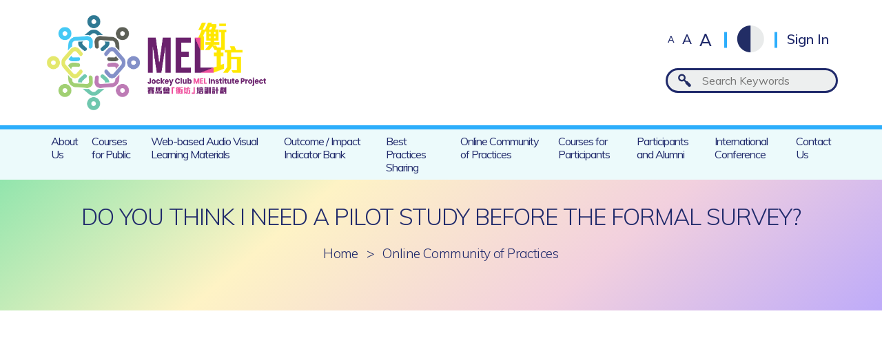

--- FILE ---
content_type: text/html; charset=UTF-8
request_url: https://jcmel.swk.cuhk.edu.hk/communities/do-you-think-i-need-a-pilot-study-before-the-formal-survey/
body_size: 6029
content:
<!DOCTYPE html>
<html class="en_US">
<head>
  <!-- Google tag (gtag.js) -->
  <script async src="https://www.googletagmanager.com/gtag/js?id=G-L8KPP8BQK8"></script>
  <script>
    window.dataLayer = window.dataLayer || [];
    function gtag(){dataLayer.push(arguments);}
    gtag('js', new Date());

    gtag('config', 'G-L8KPP8BQK8');
  </script>
  
  <meta charset="utf-8" />
  <meta name="viewport" content="width=device-width, initial-scale=1">
  <title>Do you think I need a pilot study before the formal survey? | Jockey Club MEL Institute Project</title>
      <link rel="apple-touch-icon" sizes="57x57" href="https://jcmel.swk.cuhk.edu.hk/wp-content/themes/customtheme/images/favicons/apple-icon-57x57.png">
  <link rel="apple-touch-icon" sizes="60x60" href="https://jcmel.swk.cuhk.edu.hk/wp-content/themes/customtheme/images/favicons/apple-icon-60x60.png">
  <link rel="apple-touch-icon" sizes="72x72" href="https://jcmel.swk.cuhk.edu.hk/wp-content/themes/customtheme/images/favicons/apple-icon-72x72.png">
  <link rel="apple-touch-icon" sizes="76x76" href="https://jcmel.swk.cuhk.edu.hk/wp-content/themes/customtheme/images/favicons/apple-icon-76x76.png">
  <link rel="apple-touch-icon" sizes="114x114" href="https://jcmel.swk.cuhk.edu.hk/wp-content/themes/customtheme/images/favicons/apple-icon-114x114.png">
  <link rel="apple-touch-icon" sizes="120x120" href="https://jcmel.swk.cuhk.edu.hk/wp-content/themes/customtheme/images/favicons/apple-icon-120x120.png">
  <link rel="apple-touch-icon" sizes="144x144" href="https://jcmel.swk.cuhk.edu.hk/wp-content/themes/customtheme/images/favicons/apple-icon-144x144.png">
  <link rel="apple-touch-icon" sizes="152x152" href="https://jcmel.swk.cuhk.edu.hk/wp-content/themes/customtheme/images/favicons/apple-icon-152x152.png">
  <link rel="apple-touch-icon" sizes="180x180" href="https://jcmel.swk.cuhk.edu.hk/wp-content/themes/customtheme/images/favicons/apple-icon-180x180.png">
  <link rel="icon" type="image/png" sizes="192x192"  href="https://jcmel.swk.cuhk.edu.hk/wp-content/themes/customtheme/images/favicons/android-icon-192x192.png">
  <link rel="icon" type="image/png" sizes="32x32" href="https://jcmel.swk.cuhk.edu.hk/wp-content/themes/customtheme/images/favicons/favicon-32x32.png">
  <link rel="icon" type="image/png" sizes="96x96" href="https://jcmel.swk.cuhk.edu.hk/wp-content/themes/customtheme/images/favicons/favicon-96x96.png">
  <link rel="icon" type="image/png" sizes="16x16" href="https://jcmel.swk.cuhk.edu.hk/wp-content/themes/customtheme/images/favicons/favicon-16x16.png">
  <meta name="msapplication-TileColor" content="#ffffff">
  <meta name="msapplication-TileImage" content="https://jcmel.swk.cuhk.edu.hk/wp-content/themes/customtheme/images/favicons/ms-icon-144x144.png">
  <meta name="theme-color" content="#ffffff">
  <div class="response-content" style="display:none;">Manual Event (Session ID,DateTime,Event) = vhdrc3etvn77oo63rdgkjrqva5 20260123144042 /communities/do-you-think-i-need-a-pilot-study-before-the-formal-survey/</div>  <meta name='robots' content='max-image-preview:large' />
	<style>img:is([sizes="auto" i], [sizes^="auto," i]) { contain-intrinsic-size: 3000px 1500px }</style>
	<link rel='dns-prefetch' href='//fonts.googleapis.com' />
<link rel='dns-prefetch' href='//www.googletagmanager.com' />
<link rel="alternate" type="application/rss+xml" title="Jockey Club MEL Institute Project &raquo; Do you think I need a pilot study before the formal survey? Comments Feed" href="https://jcmel.swk.cuhk.edu.hk/communities/do-you-think-i-need-a-pilot-study-before-the-formal-survey/feed/" />
<link rel='stylesheet' id='wp-block-library-css' href='https://jcmel.swk.cuhk.edu.hk/wp-includes/css/dist/block-library/style.min.css?ver=6.8.3' type='text/css' media='all' />
<style id='classic-theme-styles-inline-css' type='text/css'>
/*! This file is auto-generated */
.wp-block-button__link{color:#fff;background-color:#32373c;border-radius:9999px;box-shadow:none;text-decoration:none;padding:calc(.667em + 2px) calc(1.333em + 2px);font-size:1.125em}.wp-block-file__button{background:#32373c;color:#fff;text-decoration:none}
</style>
<style id='global-styles-inline-css' type='text/css'>
:root{--wp--preset--aspect-ratio--square: 1;--wp--preset--aspect-ratio--4-3: 4/3;--wp--preset--aspect-ratio--3-4: 3/4;--wp--preset--aspect-ratio--3-2: 3/2;--wp--preset--aspect-ratio--2-3: 2/3;--wp--preset--aspect-ratio--16-9: 16/9;--wp--preset--aspect-ratio--9-16: 9/16;--wp--preset--color--black: #000000;--wp--preset--color--cyan-bluish-gray: #abb8c3;--wp--preset--color--white: #ffffff;--wp--preset--color--pale-pink: #f78da7;--wp--preset--color--vivid-red: #cf2e2e;--wp--preset--color--luminous-vivid-orange: #ff6900;--wp--preset--color--luminous-vivid-amber: #fcb900;--wp--preset--color--light-green-cyan: #7bdcb5;--wp--preset--color--vivid-green-cyan: #00d084;--wp--preset--color--pale-cyan-blue: #8ed1fc;--wp--preset--color--vivid-cyan-blue: #0693e3;--wp--preset--color--vivid-purple: #9b51e0;--wp--preset--gradient--vivid-cyan-blue-to-vivid-purple: linear-gradient(135deg,rgba(6,147,227,1) 0%,rgb(155,81,224) 100%);--wp--preset--gradient--light-green-cyan-to-vivid-green-cyan: linear-gradient(135deg,rgb(122,220,180) 0%,rgb(0,208,130) 100%);--wp--preset--gradient--luminous-vivid-amber-to-luminous-vivid-orange: linear-gradient(135deg,rgba(252,185,0,1) 0%,rgba(255,105,0,1) 100%);--wp--preset--gradient--luminous-vivid-orange-to-vivid-red: linear-gradient(135deg,rgba(255,105,0,1) 0%,rgb(207,46,46) 100%);--wp--preset--gradient--very-light-gray-to-cyan-bluish-gray: linear-gradient(135deg,rgb(238,238,238) 0%,rgb(169,184,195) 100%);--wp--preset--gradient--cool-to-warm-spectrum: linear-gradient(135deg,rgb(74,234,220) 0%,rgb(151,120,209) 20%,rgb(207,42,186) 40%,rgb(238,44,130) 60%,rgb(251,105,98) 80%,rgb(254,248,76) 100%);--wp--preset--gradient--blush-light-purple: linear-gradient(135deg,rgb(255,206,236) 0%,rgb(152,150,240) 100%);--wp--preset--gradient--blush-bordeaux: linear-gradient(135deg,rgb(254,205,165) 0%,rgb(254,45,45) 50%,rgb(107,0,62) 100%);--wp--preset--gradient--luminous-dusk: linear-gradient(135deg,rgb(255,203,112) 0%,rgb(199,81,192) 50%,rgb(65,88,208) 100%);--wp--preset--gradient--pale-ocean: linear-gradient(135deg,rgb(255,245,203) 0%,rgb(182,227,212) 50%,rgb(51,167,181) 100%);--wp--preset--gradient--electric-grass: linear-gradient(135deg,rgb(202,248,128) 0%,rgb(113,206,126) 100%);--wp--preset--gradient--midnight: linear-gradient(135deg,rgb(2,3,129) 0%,rgb(40,116,252) 100%);--wp--preset--font-size--small: 13px;--wp--preset--font-size--medium: 20px;--wp--preset--font-size--large: 36px;--wp--preset--font-size--x-large: 42px;--wp--preset--spacing--20: 0.44rem;--wp--preset--spacing--30: 0.67rem;--wp--preset--spacing--40: 1rem;--wp--preset--spacing--50: 1.5rem;--wp--preset--spacing--60: 2.25rem;--wp--preset--spacing--70: 3.38rem;--wp--preset--spacing--80: 5.06rem;--wp--preset--shadow--natural: 6px 6px 9px rgba(0, 0, 0, 0.2);--wp--preset--shadow--deep: 12px 12px 50px rgba(0, 0, 0, 0.4);--wp--preset--shadow--sharp: 6px 6px 0px rgba(0, 0, 0, 0.2);--wp--preset--shadow--outlined: 6px 6px 0px -3px rgba(255, 255, 255, 1), 6px 6px rgba(0, 0, 0, 1);--wp--preset--shadow--crisp: 6px 6px 0px rgba(0, 0, 0, 1);}:where(.is-layout-flex){gap: 0.5em;}:where(.is-layout-grid){gap: 0.5em;}body .is-layout-flex{display: flex;}.is-layout-flex{flex-wrap: wrap;align-items: center;}.is-layout-flex > :is(*, div){margin: 0;}body .is-layout-grid{display: grid;}.is-layout-grid > :is(*, div){margin: 0;}:where(.wp-block-columns.is-layout-flex){gap: 2em;}:where(.wp-block-columns.is-layout-grid){gap: 2em;}:where(.wp-block-post-template.is-layout-flex){gap: 1.25em;}:where(.wp-block-post-template.is-layout-grid){gap: 1.25em;}.has-black-color{color: var(--wp--preset--color--black) !important;}.has-cyan-bluish-gray-color{color: var(--wp--preset--color--cyan-bluish-gray) !important;}.has-white-color{color: var(--wp--preset--color--white) !important;}.has-pale-pink-color{color: var(--wp--preset--color--pale-pink) !important;}.has-vivid-red-color{color: var(--wp--preset--color--vivid-red) !important;}.has-luminous-vivid-orange-color{color: var(--wp--preset--color--luminous-vivid-orange) !important;}.has-luminous-vivid-amber-color{color: var(--wp--preset--color--luminous-vivid-amber) !important;}.has-light-green-cyan-color{color: var(--wp--preset--color--light-green-cyan) !important;}.has-vivid-green-cyan-color{color: var(--wp--preset--color--vivid-green-cyan) !important;}.has-pale-cyan-blue-color{color: var(--wp--preset--color--pale-cyan-blue) !important;}.has-vivid-cyan-blue-color{color: var(--wp--preset--color--vivid-cyan-blue) !important;}.has-vivid-purple-color{color: var(--wp--preset--color--vivid-purple) !important;}.has-black-background-color{background-color: var(--wp--preset--color--black) !important;}.has-cyan-bluish-gray-background-color{background-color: var(--wp--preset--color--cyan-bluish-gray) !important;}.has-white-background-color{background-color: var(--wp--preset--color--white) !important;}.has-pale-pink-background-color{background-color: var(--wp--preset--color--pale-pink) !important;}.has-vivid-red-background-color{background-color: var(--wp--preset--color--vivid-red) !important;}.has-luminous-vivid-orange-background-color{background-color: var(--wp--preset--color--luminous-vivid-orange) !important;}.has-luminous-vivid-amber-background-color{background-color: var(--wp--preset--color--luminous-vivid-amber) !important;}.has-light-green-cyan-background-color{background-color: var(--wp--preset--color--light-green-cyan) !important;}.has-vivid-green-cyan-background-color{background-color: var(--wp--preset--color--vivid-green-cyan) !important;}.has-pale-cyan-blue-background-color{background-color: var(--wp--preset--color--pale-cyan-blue) !important;}.has-vivid-cyan-blue-background-color{background-color: var(--wp--preset--color--vivid-cyan-blue) !important;}.has-vivid-purple-background-color{background-color: var(--wp--preset--color--vivid-purple) !important;}.has-black-border-color{border-color: var(--wp--preset--color--black) !important;}.has-cyan-bluish-gray-border-color{border-color: var(--wp--preset--color--cyan-bluish-gray) !important;}.has-white-border-color{border-color: var(--wp--preset--color--white) !important;}.has-pale-pink-border-color{border-color: var(--wp--preset--color--pale-pink) !important;}.has-vivid-red-border-color{border-color: var(--wp--preset--color--vivid-red) !important;}.has-luminous-vivid-orange-border-color{border-color: var(--wp--preset--color--luminous-vivid-orange) !important;}.has-luminous-vivid-amber-border-color{border-color: var(--wp--preset--color--luminous-vivid-amber) !important;}.has-light-green-cyan-border-color{border-color: var(--wp--preset--color--light-green-cyan) !important;}.has-vivid-green-cyan-border-color{border-color: var(--wp--preset--color--vivid-green-cyan) !important;}.has-pale-cyan-blue-border-color{border-color: var(--wp--preset--color--pale-cyan-blue) !important;}.has-vivid-cyan-blue-border-color{border-color: var(--wp--preset--color--vivid-cyan-blue) !important;}.has-vivid-purple-border-color{border-color: var(--wp--preset--color--vivid-purple) !important;}.has-vivid-cyan-blue-to-vivid-purple-gradient-background{background: var(--wp--preset--gradient--vivid-cyan-blue-to-vivid-purple) !important;}.has-light-green-cyan-to-vivid-green-cyan-gradient-background{background: var(--wp--preset--gradient--light-green-cyan-to-vivid-green-cyan) !important;}.has-luminous-vivid-amber-to-luminous-vivid-orange-gradient-background{background: var(--wp--preset--gradient--luminous-vivid-amber-to-luminous-vivid-orange) !important;}.has-luminous-vivid-orange-to-vivid-red-gradient-background{background: var(--wp--preset--gradient--luminous-vivid-orange-to-vivid-red) !important;}.has-very-light-gray-to-cyan-bluish-gray-gradient-background{background: var(--wp--preset--gradient--very-light-gray-to-cyan-bluish-gray) !important;}.has-cool-to-warm-spectrum-gradient-background{background: var(--wp--preset--gradient--cool-to-warm-spectrum) !important;}.has-blush-light-purple-gradient-background{background: var(--wp--preset--gradient--blush-light-purple) !important;}.has-blush-bordeaux-gradient-background{background: var(--wp--preset--gradient--blush-bordeaux) !important;}.has-luminous-dusk-gradient-background{background: var(--wp--preset--gradient--luminous-dusk) !important;}.has-pale-ocean-gradient-background{background: var(--wp--preset--gradient--pale-ocean) !important;}.has-electric-grass-gradient-background{background: var(--wp--preset--gradient--electric-grass) !important;}.has-midnight-gradient-background{background: var(--wp--preset--gradient--midnight) !important;}.has-small-font-size{font-size: var(--wp--preset--font-size--small) !important;}.has-medium-font-size{font-size: var(--wp--preset--font-size--medium) !important;}.has-large-font-size{font-size: var(--wp--preset--font-size--large) !important;}.has-x-large-font-size{font-size: var(--wp--preset--font-size--x-large) !important;}
:where(.wp-block-post-template.is-layout-flex){gap: 1.25em;}:where(.wp-block-post-template.is-layout-grid){gap: 1.25em;}
:where(.wp-block-columns.is-layout-flex){gap: 2em;}:where(.wp-block-columns.is-layout-grid){gap: 2em;}
:root :where(.wp-block-pullquote){font-size: 1.5em;line-height: 1.6;}
</style>
<link rel='stylesheet' id='contact-form-7-css' href='https://jcmel.swk.cuhk.edu.hk/wp-content/plugins/contact-form-7/includes/css/styles.css?ver=6.1.1' type='text/css' media='all' />
<link rel='stylesheet' id='reset_css-css' href='https://jcmel.swk.cuhk.edu.hk/wp-content/themes/customtheme/css/reset.css?ver=1769150442' type='text/css' media='all' />
<link rel='stylesheet' id='default_css-css' href='https://jcmel.swk.cuhk.edu.hk/wp-content/themes/customtheme/css/default.css?ver=1769150442' type='text/css' media='all' />
<link rel='stylesheet' id='fancybox_css-css' href='https://jcmel.swk.cuhk.edu.hk/wp-content/themes/customtheme/css/jquery.fancybox.css?ver=1769150442' type='text/css' media='all' />
<link rel='stylesheet' id='main_css-css' href='https://jcmel.swk.cuhk.edu.hk/wp-content/themes/customtheme/style-v8.css?ver=1769150442' type='text/css' media='all' />
<link rel='stylesheet' id='mobile_css-css' href='https://jcmel.swk.cuhk.edu.hk/wp-content/themes/customtheme/mobile-v4.css?ver=1769150442' type='text/css' media='screen' />
<link rel='stylesheet' id='lato_css-css' href='https://fonts.googleapis.com/css?family=Lato%3A400%2C700&#038;ver=6.8.3' type='text/css' media='all' />
<link rel='stylesheet' id='UserAccessManagerLoginForm-css' href='https://jcmel.swk.cuhk.edu.hk/wp-content/plugins/user-access-manager/assets/css/uamLoginForm.css?ver=2.2.25' type='text/css' media='screen' />
<script type="text/javascript" src="https://jcmel.swk.cuhk.edu.hk/wp-includes/js/jquery/jquery.min.js?ver=3.7.1" id="jquery-core-js"></script>
<script type="text/javascript" src="https://jcmel.swk.cuhk.edu.hk/wp-includes/js/jquery/jquery-migrate.min.js?ver=3.4.1" id="jquery-migrate-js"></script>
<link rel="https://api.w.org/" href="https://jcmel.swk.cuhk.edu.hk/wp-json/" /><link rel="alternate" title="JSON" type="application/json" href="https://jcmel.swk.cuhk.edu.hk/wp-json/wp/v2/communities/9534" /><link rel="EditURI" type="application/rsd+xml" title="RSD" href="https://jcmel.swk.cuhk.edu.hk/xmlrpc.php?rsd" />

<link rel="canonical" href="https://jcmel.swk.cuhk.edu.hk/communities/do-you-think-i-need-a-pilot-study-before-the-formal-survey/" />
<link rel='shortlink' href='https://jcmel.swk.cuhk.edu.hk/?p=9534' />
<link rel="alternate" title="oEmbed (JSON)" type="application/json+oembed" href="https://jcmel.swk.cuhk.edu.hk/wp-json/oembed/1.0/embed?url=https%3A%2F%2Fjcmel.swk.cuhk.edu.hk%2Fcommunities%2Fdo-you-think-i-need-a-pilot-study-before-the-formal-survey%2F" />
<link rel="alternate" title="oEmbed (XML)" type="text/xml+oembed" href="https://jcmel.swk.cuhk.edu.hk/wp-json/oembed/1.0/embed?url=https%3A%2F%2Fjcmel.swk.cuhk.edu.hk%2Fcommunities%2Fdo-you-think-i-need-a-pilot-study-before-the-formal-survey%2F&#038;format=xml" />
<meta name="generator" content="Site Kit by Google 1.158.0" /><script type="text/javascript">
	window._se_plugin_version = '8.1.9';
</script>
<style>
.qtranxs_flag_tc {background-image: url(https://jcmel.swk.cuhk.edu.hk/wp-content/plugins/qtranslate-xt-master/flags/hk.png); background-repeat: no-repeat;}
.qtranxs_flag_en {background-image: url(https://jcmel.swk.cuhk.edu.hk/wp-content/plugins/qtranslate-xt-master/flags/gb.png); background-repeat: no-repeat;}
.qtranxs_flag_sc {background-image: url(https://jcmel.swk.cuhk.edu.hk/wp-content/plugins/qtranslate-xt-master/flags/cn.png); background-repeat: no-repeat;}
</style>
<link hreflang="zh-Hant" href="https://jcmel.swk.cuhk.edu.hk/tc/communities/do-you-think-i-need-a-pilot-study-before-the-formal-survey/" rel="alternate" />
<link hreflang="en" href="https://jcmel.swk.cuhk.edu.hk/communities/do-you-think-i-need-a-pilot-study-before-the-formal-survey/" rel="alternate" />
<link hreflang="zh-Hans" href="https://jcmel.swk.cuhk.edu.hk/sc/communities/do-you-think-i-need-a-pilot-study-before-the-formal-survey/" rel="alternate" />
<link hreflang="x-default" href="https://jcmel.swk.cuhk.edu.hk/communities/do-you-think-i-need-a-pilot-study-before-the-formal-survey/" rel="alternate" />
<meta name="generator" content="qTranslate-XT 3.16.0.dev.1" />

<style type="text/css" id="breadcrumb-trail-css">.breadcrumbs .trail-browse,.breadcrumbs .trail-items,.breadcrumbs .trail-items li {display: inline-block;margin:0;padding: 0;border:none;background:transparent;text-indent: 0;}.breadcrumbs .trail-browse {font-size: inherit;font-style:inherit;font-weight: inherit;color: inherit;}.breadcrumbs .trail-items {list-style: none;}.trail-items li::after {content: "\002F";padding: 0 0.5em;}.trail-items li:last-of-type::after {display: none;}</style>
<meta name="google-site-verification" content="MxooK4wrzHZkHww-n5H6CAqyT5RVVQcR5yX5M_W68sw">
<!-- Google AdSense meta tags added by Site Kit -->
<meta name="google-adsense-platform-account" content="ca-host-pub-2644536267352236">
<meta name="google-adsense-platform-domain" content="sitekit.withgoogle.com">
<!-- End Google AdSense meta tags added by Site Kit -->
  <script>siteurl="https://jcmel.swk.cuhk.edu.hk"; linkurl="https://jcmel.swk.cuhk.edu.hk/admin-ajax2.php"; nonce="39a6651af3"; username=""; useremail=""</script></head>
<body id="" class="wp-singular communities-template-default single single-communities postid-9534 wp-theme-customtheme">
  <div class="container" id="anchor-top">
    <div class="main-menu-mask"></div>  

    <div class="header">
      <div class="header-top">
        <div class="header-top-wrapper wrapper">
          <div class="header-left">
            <a class="header-logo" href="https://jcmel.swk.cuhk.edu.hk"><img src="https://jcmel.swk.cuhk.edu.hk/wp-content/themes/customtheme/images/logo@2x.png" alt="" /></a>
          </div>
          <div class="header-right">
            <div class="header-corner">
              <div class="fontsize-switcher">
                <a class="fontsize-switch size-small" href="#">A</a>
                <a class="fontsize-switch size-medium" href="#">A</a>
                <a class="fontsize-switch size-large" href="#">A</a>
              </div>
              <div class="contrast-button"><span></span></div>
                              <a class="header-signin" href="https://jcmel.swk.cuhk.edu.hk/sign-in/">Sign In</a>
                            <div class="header-language-switcher">
                <style>
.qtranxs_widget ul { margin: 0; }
.qtranxs_widget ul li
{
display: inline; /* horizontal list, use "list-item" or other appropriate value for vertical list */
list-style-type: none; /* use "initial" or other to enable bullets */
margin: 0 5px 0 0; /* adjust spacing between items */
opacity: 0.5;
-o-transition: 1s ease opacity;
-moz-transition: 1s ease opacity;
-webkit-transition: 1s ease opacity;
transition: 1s ease opacity;
}
/* .qtranxs_widget ul li span { margin: 0 5px 0 0; } */ /* other way to control spacing */
.qtranxs_widget ul li.active { opacity: 0.8; }
.qtranxs_widget ul li:hover { opacity: 1; }
.qtranxs_widget img { box-shadow: none; vertical-align: middle; display: initial; }
.qtranxs_flag { height:12px; width:18px; display:block; }
.qtranxs_flag_and_text { padding-left:20px; }
.qtranxs_flag span { display:none; }
</style>
<div class="widget widget-header-ls">
<ul class="language-chooser language-chooser-text qtranxs_language_chooser" id="qtranslate-2-chooser">
<li class="lang-tc"><a href="https://jcmel.swk.cuhk.edu.hk/tc/communities/do-you-think-i-need-a-pilot-study-before-the-formal-survey/" title="繁 (tc)" class="qtranxs_text qtranxs_text_tc"><span>繁</span></a></li>
<li class="lang-en active"><a href="https://jcmel.swk.cuhk.edu.hk/en/communities/do-you-think-i-need-a-pilot-study-before-the-formal-survey/" title="Eng (en)" class="qtranxs_text qtranxs_text_en"><span>Eng</span></a></li>
<li class="lang-sc"><a href="https://jcmel.swk.cuhk.edu.hk/sc/communities/do-you-think-i-need-a-pilot-study-before-the-formal-survey/" title="简 (sc)" class="qtranxs_text qtranxs_text_sc"><span>简</span></a></li>
</ul><div class="qtranxs_widget_end"></div>
</div>              </div>
            </div><!-- header-corner -->
            <div class="header-search">
              <form method="get" id="searchform" action="https://jcmel.swk.cuhk.edu.hk">
                <input class="ct-search-field" placeholder="Search Keywords" type="search" value="" name="s" id="s" />
                <input class="ct-search-submit" type="submit" value="" style="display:none;" />
                <input type="hidden" name="site_section" value="site-search" />
              </form>
            </div>
          </div><!-- header-right -->
        </div><!-- header-top-wrapper -->
      </div><!-- header-top -->
      <div class="header-bottom">
        <div class="main-menu-button"><span>☰</span></div>
        <div class="main-menu-container">
          <div class="main-menu-close"></div>
          <div class="header-mobile">
            <div class="fontsize-switcher">
              <a class="fontsize-switch size-small" href="#">A</a>
              <a class="fontsize-switch size-medium" href="#">A</a>
              <a class="fontsize-switch size-large" href="#">A</a>
            </div>
            <div class="contrast-button"><span></span></div>

            <div class="header-language-switcher">
                          </div>

                          <div class="header-signinout">
                <a class="header-signin" href="https://jcmel.swk.cuhk.edu.hk/sign-in/">Sign In</a>
              </div>
                        <div class="header-search"><input type="search" /></div>
          </div>
          <div class="main-menu">
            <ul id="menu-main-menu" class="menu"><li id="menu-item-1228" class="menu-item menu-item-type-post_type menu-item-object-page menu-item-has-children menu-item-1228"><a href="https://jcmel.swk.cuhk.edu.hk/about-us/">About Us</a>
<ul class="sub-menu">
	<li id="menu-item-1237" class="menu-item menu-item-type-post_type menu-item-object-page menu-item-1237"><a href="https://jcmel.swk.cuhk.edu.hk/about-us/project-overview/">Project Overview</a></li>
	<li id="menu-item-1231" class="menu-item menu-item-type-post_type menu-item-object-page menu-item-1231"><a href="https://jcmel.swk.cuhk.edu.hk/about-us/advisory-committee/">Advisory Committee</a></li>
	<li id="menu-item-1230" class="menu-item menu-item-type-post_type menu-item-object-page menu-item-1230"><a href="https://jcmel.swk.cuhk.edu.hk/about-us/team-members/">Team Members</a></li>
	<li id="menu-item-1229" class="menu-item menu-item-type-post_type menu-item-object-page menu-item-1229"><a href="https://jcmel.swk.cuhk.edu.hk/about-us/supporting-members/">Supporting Members</a></li>
	<li id="menu-item-1238" class="menu-item menu-item-type-post_type menu-item-object-page menu-item-1238"><a href="https://jcmel.swk.cuhk.edu.hk/about-us/news-and-events/">News and Events</a></li>
</ul>
</li>
<li id="menu-item-691" class="menu-item menu-item-type-post_type menu-item-object-page menu-item-691"><a href="https://jcmel.swk.cuhk.edu.hk/courses-for-public/">Courses for Public</a></li>
<li id="menu-item-693" class="menu-item menu-item-type-post_type menu-item-object-page menu-item-693"><a href="https://jcmel.swk.cuhk.edu.hk/web-based-audio-visual-learning-materials/">Web-based Audio Visual Learning Materials</a></li>
<li id="menu-item-110" class="menu-item menu-item-type-post_type menu-item-object-page menu-item-110"><a href="https://jcmel.swk.cuhk.edu.hk/outcome-impact-indicator-bank/">Outcome / Impact Indicator Bank</a></li>
<li id="menu-item-4937" class="menu-item menu-item-type-post_type menu-item-object-page menu-item-4937"><a href="https://jcmel.swk.cuhk.edu.hk/best-practices-sharing/">Best Practices Sharing</a></li>
<li id="menu-item-108" class="menu-item menu-item-type-post_type menu-item-object-page menu-item-108"><a href="https://jcmel.swk.cuhk.edu.hk/online-community-of-practices/">Online Community of Practices</a></li>
<li id="menu-item-692" class="menu-item menu-item-type-custom menu-item-object-custom menu-item-692"><a target="_blank" href="https://jcmel.matrixlms.com/class_catalog">Courses for Participants</a></li>
<li id="menu-item-12919" class="menu-item menu-item-type-post_type menu-item-object-page menu-item-12919"><a href="https://jcmel.swk.cuhk.edu.hk/participants-and-alumni/">Participants and Alumni</a></li>
<li id="menu-item-77284" class="menu-item menu-item-type-post_type menu-item-object-page menu-item-77284"><a href="https://jcmel.swk.cuhk.edu.hk/international-conference/">International Conference</a></li>
<li id="menu-item-111" class="menu-item menu-item-type-post_type menu-item-object-page menu-item-111"><a href="https://jcmel.swk.cuhk.edu.hk/contact-us/">Contact Us</a></li>
</ul>          </div><!-- main-menu -->
        </div><!-- main-menu-container -->
      </div><!-- header-bottom -->
    </div><!-- header -->

        
                  <div class="main">
          <div class="main-wrapper wrapper">
                          <h1 class="page-title">Do you think I need a pilot study before the formal survey?</h1>
                        <div class="breadcrumbs"><div class="breadcrumb"><a href="https://jcmel.swk.cuhk.edu.hk/" rel="v:url" property="v:title">Home</a><span class="delimiter">&#62;</span><a href="https://jcmel.swk.cuhk.edu.hk/online-community-of-practices/">Online Community of Practices</a><span class="delimiter">&#62;</span><span class="current">Do you think I need a pilot study before the formal survey?</span></div><!-- .breadcrumbs --></div>
          
<script>pageurl="https://jcmel.swk.cuhk.edu.hk/online-community-of-practices/"; username="";</script>
<script>
	var FB='';
  window.fbAsyncInit = function() {
    FB.init({
      appId      : '2889714381103636',
      cookie     : true,
      xfbml      : true,
      status     : true,
      version    : 'v4.0'
    });
    FB.AppEvents.logPageView();   
  };
  (function(d, s, id){
     var js, fjs = d.getElementsByTagName(s)[0];
     if (d.getElementById(id)) {return;}
     js = d.createElement(s); js.id = id;
     js.src = "https://connect.facebook.net/en_US/sdk.js";
     fjs.parentNode.insertBefore(js, fjs);
   }(document, 'script', 'facebook-jssdk'));
</script>


	

--- FILE ---
content_type: text/css
request_url: https://jcmel.swk.cuhk.edu.hk/wp-content/themes/customtheme/style-v8.css?ver=1769150442
body_size: 14353
content:
@import url('https://fonts.googleapis.com/css?family=Ubuntu&display=swap');
@import url('https://fonts.googleapis.com/css?family=Montserrat:400,600&display=swap');
@import url("https://fonts.googleapis.com/css?family=Muli:300,400,600,700,800,900&display=swap");

/* 200 extra light, 300 light, 400 regular, 600 semi-bold, 700 bold, 800 extra-bold, 900 black */

@import url("css/general.css");
.gr-or:after,
.gr-signin-other-button,
.survey-text-button,
.sr-check-button,
.survey-submit-button,
.back-button,
.sra-letter span,
.progress-step span,
.text-share-buttons,
.pd-share-buttons,
.pd-share,
.pd-like,
.pd-reply,
.prc-signin,
.prc-title>span,
.pe-share-buttons,
.ct-share-buttons,
.ct-share-heading,
.br-link a,
.bank-rows,
.pc-share-buttons,
.page-row-more span,
.breadcrumbs a,
.breadcrumbs span,
.home-button,
.he-more span,
.he-day,
.footer-menu li:before,
.footer-menu li,
.contrast-button span,
.contrast-button:before,
.header-signin:before,
.header-signout:before,
.header-language-switch:before,
.fontsize-switch,
.fontsize-switcher,
.contrast-button,
.header-signin,
.header-signout,
.header-language-switcher,
.header-language-switch,
.language-chooser li,
.language-chooser li:before {
    display: inline-block;
}

.post-long-entry,
.gr-link,
.gr-form-field label,
.gr-or,
.gr-signin-other-button:before,
.survey-submit-button:after,
.back-button:after,
.progress-point,
.progress-step:before,
.progress-step:after,
.video-container-temp:before,
.text-share-button,
.pd-share-button,
.pe-share-button,
.ct-share-button,
.ct-search:after,
.bc-head:after,
.bc-head:before,
.br-link a:after,
.br-link a:before,
.pc-share-button,
.pc-image,
.page-row-more span:after,
.he-month-year span.he-year,
.he-month-year>span,
.he-day span,
.home-event-inner,
.footer-logo-image,
.main-menu li a span,
.main-menu li a,
.header-logo {
    display: block;
}

.sra-text,
.sra-letter,
.progress-step,
.pd-right,
.pd-left,
.text-heading,
.text-details,
.page-row-heading,
.page-row-more,
.quicklink,
.main-menu ul li {
    display: table-cell;
}

.gr-or:after,
.gr-signin-other-button:before,
.survey-submit-button:after,
.back-button:after,
.progress-step:before,
.progress-step:after,
.video-container-temp:before,
.ct-search:after,
.accordion-topic:after,
.bc-head:after,
.bc-head:before,
.bank-column:before,
.br-link a:after,
.br-link a:before,
.page-row-more span:after,
.footer-menu li:before,
.contrast-button:before,
.header-signin:before,
.header-signout:before,
.header-myprofile:before,
.header-language-switch:before,
.language-chooser li:before {
    content: "";
}

.survey-submit-button,
p.large {
    margin: 0 auto;
}

.download-block,
.page-person,
.br-title,
.br-link {
    float: left;
}

.bank-row {
    float: right;
}

.post-long-entry,
.gr-form.two-columns .gr-form-fields,
.community-blocks,
.page-people,
.page-circles,
.page-squares,
.page-grids,
.home-event-inner,
.footer-logos,
.header-top {
    overflow: hidden;
}

.bank-row {
    clear: both;
}

.gr-signin-other-button:before,
.survey-submit-button:after,
.back-button:after,
.sr-number,
.progress-point,
.progress-step:before,
.progress-step:after,
.video-container-temp:before,
.ct-search:after,
.accordion-topic:after,
.bc-icon,
.bc-head:after,
.bc-head:before,
.bc-head,
.bank-column,
.br-link a:after,
.br-link a:before,
.br-link a,
.br-icon,
.br-title span,
.page-row-more span:after,
.he-more span,
.he-day span,
.he-date,
.slide-text,
.footer-menu li:before,
.contrast-button:before,
.header-signin:before,
.header-signout:before,
.header-myprofile:before,
.header-language-switch:before,
.language-chooser li:before {
    position: absolute;
}

.gr-signin-other-button,
.survey-submit-button,
.back-button,
.survey-row,
.progress-step,
.accordion-topic,
.sitemap-list ul li a,
.br-link,
.br-title,
.bank-row,
.bank-rows,
.bank-container,
.page-row-more span,
.he-month-year,
.he-day,
.home-event-inner,
.home-events,
.home-row-1,
.footer-menu li,
.fontsize-switcher,
.contrast-button,
.header-signin,
.header-signout,
.header-myprofile,
.header-language-switcher,
.header-language-switch,
.language-chooser li {
    position: relative;
}

.sra-text,
.sra-letter,
.pd-right,
.pd-left,
.text-heading,
.text-details,
.page-row-heading,
.page-row-more,
.quicklink,
.main-menu ul li {
    vertical-align: top;
}

.gr-or:after,
.sr-check-button-warning,
.sr-check-button,
.progress-step span,
.progress-step,
.pd-share,
.pd-like,
.pd-reply,
.prc-signin,
.prc-title>span,
.breadcrumbs a,
.breadcrumbs span,
.footer-menu li,
.fontsize-switcher,
.contrast-button,
.header-signin,
.header-signout,
.header-myprofile,
.header-language-switcher,
.header-language-switch,
.language-chooser li {
    vertical-align: middle;
}

.text-share-heading,
.pd-share-heading,
.pe-share-heading,
.ct-share-heading,
.pc-share-heading,
.page-row-heading,
.page-row-more,
.pg-note,
.page-title,
.home-heading {
    text-transform: uppercase;
}

.progress-point,
.bc-icon {
    left: 50%;
    -ms-transform: translateX(-50%);
    transform: translateX(-50%);
}

.gr-signin-other-button:before,
.survey-submit-button:after,
.back-button:after,
.ct-search:after,
.br-icon,
.br-title span,
.page-row-more span:after,
.slide-text,
.footer-menu li:before,
.contrast-button:before,
.header-signin:before,
.header-signout:before,
.header-myprofile:before,
.header-language-switch:before,
.language-chooser li:before {
    top: 50%;
    -ms-transform: translateY(-50%);
    transform: translateY(-50%);
}

.video-container-temp:before,
.br-link a:after,
.br-link a:before,
.br-link a,
.he-more span,
.he-day span {
    left: 50%;
    top: 50%;
    -ms-transform: translateX(-50%) translateY(-50%);
    transform: translateX(-50%) translateY(-50%);
}

.profile-pic-image,
.video-container-temp,
.top-banner,
.pd-image-inner,
.pe-image-inner,
.pp-image,
.pc-image,
.pg-image,
.he-image,
.home-row-2 {
    background-repeat: no-repeat;
    background-position: center center;
    background-size: cover;
}

.gr-signin-other-button:before,
.survey-submit-button:after,
.back-button:after,
.video-container-temp:before,
.text-share-button,
.text-like,
.pd-share-button,
.pd-like,
.pe-share-button,
.pe-like,
.ct-share-button,
.ct-search:after,
.accordion-topic:after,
.pp-contact-icon,
.bc-icon,
.br-link a:before,
.br-icon,
.pc-share-button,
.page-row-more span:after,
.contrast-button span {
    background-repeat: no-repeat;
    background-position: center center;
    background-size: contain;
}

.bank-column:before,
.bank-columns,
.he-more,
.he-image {
    display: block;
    position: absolute;
    left: 0;
    top: 0;
    width: 100%;
    height: 100%;
}

.pd-image-inner,
.pe-image-inner,
.pp-image,
.bc-head:before,
.pc-image,
.pg-image,
.home-event-inner {
    width: 100%;
    height: 0;
    padding-bottom: 100%;
}

.profile-pic-image,
.progress-point,
.download-block,
.pd-image-inner,
.pe-image-inner,
.bc-head:before,
.br-link a:after,
.pc-image,
.he-day,
.he-image,
.home-event-inner,
.footer-menu li:before {
    border-radius: 100%;
}

.pi-row,
.sr-answer,
.progress-bar,
.post-details,
.post-reply,
.page-row-top,
.quicklinks {
    display: table;
    table-layout: fixed;
    width: 100%;
}

.text-rows {
    display: table;
    table-layout: fixed;
    width: 100%;
}


/*233261*/


/*#56AFF4*/


/* F6DB4D */


/*
Theme Name: Custom Theme
Author: Molto Digital Limited
Version: 1.0
License: Private
Text Domain: customtheme
*/


/* COLORS */


/*
dark blue (font) #233261
sharp light blue #56AFF4
*/


/* ALL PAGES */

.hide {
    display: none !important;
}

.wrapper {
    width: 90%;
    max-width: 1200px;
    margin: 0 auto;
}

.header-mobile,
.main-menu-button {
    display: none;
}

.header-top {
    padding: 18px 0;
    background-color: #FFF;
}

.header-left {
    float: left;
}

.header-logo {
    width: 326px;
    /* 217px */
    height: 146px;
    /* 97px */
}

.header-right {
    float: right;
    margin-top: 18px;
}

.header-right,
.header-right a {
    color: #202A6B;
    vertical-align: middle;
}

.header-corner {
    margin-bottom: 20px;
    font-size: 2.4em;
    font-weight: 600;
    line-height: 1;
}

.fontsize-switch {
    padding: 0 3px;
}

.size-small {
    font-size: 13px;
    /* 16 */
}

.size-medium {
    font-size: 19px;
    /* 24 */
}

.size-large {
    font-size: 24px;
    /* 30 */
}

.language-chooser {
    display: none;
}

.contrast-button,
.header-signin,
.header-signout,
.header-myprofile,
.header-language-switch,
.language-chooser li {
    padding-left: 18px;
    margin-left: 10px;
}

.contrast-button:before,
.header-signin:before,
.header-signout:before,
.header-myprofile:before,
.header-language-switch:before,
.language-chooser li:before {
    background-color: #2CAEFC;
    left: 0;
    width: 4px;
    height: 23px;
}

.contrast-button {
    cursor: pointer;
}

.contrast-button span {
    background-image: url("images/contrast-button@2x.png");
    width: 40px;
    height: 40px;
}

.header-bottom {
    background-color: #ECFAFB;
}

.header-search {
    display: block;
    float: right;
    width: 250px;
    padding: 5px 10px 5px 50px;
    border: 3px solid #202A6B;
    background: #EDEFEF url("images/header-search-icon@2x.png") no-repeat 15px center;
    background-size: 19px 20px;
    font-size: 2em;
    font-weight: 400;
    line-height: 1;
    border-radius: 40px;
}

.header-search input {
    width: 170px;
    background: transparent;
}

.main-menu {
    border-top: 6px solid #2CAEFC;
}

.main-menu>ul {
    width: 90%;
    max-width: 1200px;
    margin: 0 auto;
    display: table;
    table-layout: auto;
}

.main-menu ul li {
    position: relative;
}


/*
.main-menu ul {
  width: 90%;
  max-width: 1500px;
  margin: 0 auto;
  font-size: 0.1px;
  text-align: justify;
}
.main-menu ul:after { 
    display: inline-block;
    content: '';
    width: 100%;
}
.main-menu ul li {
    display: inline-block;
    font-size: 10px;
    vertical-align: middle;
  }
}
*/

.main-menu>ul>li.active,
.main-menu>ul>li.current_page_item,
.main-menu>ul>li.current_page_parent,
.main-menu>ul>li.current_page_ancestor {
    background-color: #2CAEFC;
}

.main-menu li a {
    font-size: 2.5em;
    /* 2.8em */
    font-weight: 400;
    line-height: 1.2;
    letter-spacing: -1px;
    padding: 8px 10px;
    color: #202A6B;
}

.main-menu ul ul {
    display: none;
    position: absolute;
    left: 0;
    top: 100%;
    width: 300px;
    height: auto;
    background-color: #ECFAFB;
    z-index: 10;
}

.main-menu ul ul li {
    display: block;
}

.main-menu ul ul li.active,
.main-menu ul ul li.current_page_item {
    background-color: #2CAEFC;
}

.quicklink {
    position: relative;
    font-size: 3em;
    /* 3.4em */
    font-weight: 600;
    line-height: 1.1;
    letter-spacing: -1px;
    color: #202A6B;
    height: 0;
    /* 335px */
    padding: 22px 30px 12% 16px;
    /* 22px 30px 162px 16px */
    background-repeat: no-repeat;
    background-position: left bottom;
    background-size: 40% auto;
    /* 57% auto */
    /* 136px 148px */
    transition: all 0.3s ease-in-out;
}

.quicklink:before {
    display: block;
    position: absolute;
    content: '';
    left: 0;
    top: 0;
    width: 100%;
    height: 100%;
    background-color: rgba(255, 255, 255, 0.3);
    opacity: 0;
    transition: all 0.3s ease-in-out;
    z-index: 1;
}


/*
.quicklink:nth-child(6n+1) {
  background-color: #BEF7DC;
  background-image: url("images/quicklink-1@2x.png");
}

.quicklink:nth-child(6n+2) {
  background-color: #F8D6E4;
  background-image: url("images/quicklink-2@2x.png");
}

.quicklink:nth-child(6n+3) {
  background-color: #E6DAFC;
  background-image: url("images/quicklink-3@2x.png");
}

.quicklink:nth-child(6n+4) {
  background-color: #D0BACD;
  background-image: url("images/quicklink-4@2x.png");
}

.quicklink:nth-child(6n+5) {
  background-color: #91CFD8;
  background-image: url("images/quicklink-5@2x.png");
}

.quicklink:nth-child(6n+6) {
  background-color: #F9F8CB;
  background-image: url("images/quicklink-6@2x.png");
}
*/

.quicklink span {
    position: relative;
    z-index: 2;
}

.footer-top {
    background-color: #EDFBFC;
}

.footer-menu {
    padding: 32px 0 48px 0;
}

.footer-menu li {
    padding-left: 24px;
    margin-left: 10px;
}

html.zh_TW .footer-menu li.en,
html.zh_CN .footer-menu li.en,
html.en_GB .footer-menu li.tc,
html.en_US .footer-menu li.tc,
html.zh_CN .footer-menu li.tc,
html.en_GB .footer-menu li.sc,
html.en_US .footer-menu li.sc,
html.zh_TW .footer-menu li.sc {
    display: none;
}

.footer-menu li:first-child {
    padding-left: 0;
    margin-left: 0;
}

.footer-menu li a {
    font-size: 2.6em;
    font-weight: 400;
    line-height: 1;
    letter-spacing: -1px;
    color: #233261;
}

.footer-menu li:before {
    left: 0;
    width: 8px;
    height: 8px;
    margin-top: 2px;
    background-color: #2CAEFC;
}

.footer-menu li:first-child:before {
    display: none;
}

.footer-logos {
    width: 100%;
    padding-bottom: 40px;
}

.footer-logo {
    float: left;
}

.footer-logo-1 {
    width: 41%;
}

.footer-logo-2 {
    padding-left: 30px;
    width: 50%;
}

.footer-logo-heading {
    font-size: 1.6em;
    font-weight: 600;
    line-height: 1.2;
    color: #696B8D;
    margin-bottom: 30px;
}

/*
.footer-logo-1 .footer-logo-image {
    max-width: 350px;
    padding-top: 2px;
}
.footer-logo-2 .footer-logo-image {
    max-width: 380px;
}
*/

.footer-logo-image img {
    width: auto;
    max-width: none;
}


/*
.footer-logo-1 .footer-logo-image img {
  height: 86px;
}
.footer-logo-2 .footer-logo-image img {
  height: 90px;
}
*/

.footer-bottom {
    background-color: #52B9F8;
}

.copyright {
    font-size: 2em;
    font-weight: 400;
    line-height: 1.2;
    letter-spacing: -0.5px;
    padding: 15px 0;
    color: #202A6B;
}

.response-content {
    position: fixed;
    top: 0;
    left: 0;
    width: 100%;
    height: 40px;
    padding: 10px;
    font-size: 1.6em;
    color: white;
    border: 1px solid #ccc;
    text-align: center;
    background-color: purple;
    z-index: 10000;
}

.msg-content {
    display: none;
    position: relative;
    width: 100%;
    height: 40px;
    padding: 10px;
    font-size: 1.6em;
    color: red;
    border: 1px solid #ccc;
    margin-bottom: 30px;
}

.msg-content.active {
    display: block;
}


/* HOME */

.home-row-1 {
    width: 100%;
    height: 0;
    padding-bottom: 35%;
}

.home-banner-slider-container {
    position: absolute;
    left: 0;
    top: 0;
    width: 100%;
    height: 100%;
    background-repeat: no-repeat;
    background-position: center center;
    background-size: cover;
    z-index: 0;
}

.home-banner-slider-container .bx-wrapper,
.home-banner-slider-container .bx-viewport,
.home-banner-slider-container .slider,
.home-banner-slider-container .slide {
    position: absolute;
    display: block;
    width: 100%;
    height: 100%;
    left: 0;
    top: 0;
}


/* .slider {
  visibility: hidden;
} */

.home-banner-slider-container .slide {
    background-color: #CCC;
    /* temp */
    background-repeat: no-repeat;
    background-position: center center;
    background-size: cover;
    /* temp */
}

.slide-text {
    right: 130px;
    max-width: 30%;
}

.st-heading {
    font-size: 6em;
    font-weight: 800;
    line-height: 0.9;
    letter-spacing: -1px;
    margin-bottom: 0.5em;
    color: #202A6B;
    text-align: right;
}

.st-image {
    float: right;
    margin-bottom: 20px;
}

.st-image img.landscape {
    width: 1000px;
    height: auto;
}

.st-image img.portrait {
    height: auto;
    width: auto;
    max-width: none;
    width: 250px;
}

.st-text {
    font-size: 2.6em;
    font-weight: 300;
    line-height: 1.2;
    color: #202A6B;
    text-align: right;
    clear: both;
}

.home-row-2 {
    background-image: url("images/home-events-bg@2x.png");
    padding: 33px 0;
    text-align: center;
}

.home-heading {
    font-size: 6.2em;
    font-weight: 300;
    line-height: 1.2;
    letter-spacing: -1px;
    padding: 0 10px;
    margin-bottom: 25px;
    color: #202A6B;
    text-align: center;
}


/*
.home-events-slider {
  width: 100% !important;
}
*/

.home-events {
    padding: 0 80px;
    margin-bottom: 40px;
}

.home-event {
    /* width: 400px !important;
  margin: 0 26px; */
    /* width: 31.4% !important;
  margin: 0 0.95%; */
}

.home-event-outer {
    width: 90%;
    margin: 0 5%;
    max-width: 450px;
    /*600px;*/
    margin: 0 auto;
}

.home-event-inner {
    background-color: #F7D148;
    /* float: left; */
    width: 90%;
    height: 0;
    padding-bottom: 90%;
    border: 9px solid #F7D148;
    box-sizing: content-box;
    margin: auto;
}


/*
.home-event-outer:before {
  @extend %b, %c, %abs, %full, %square, %circle, %oh;
  border: 9px solid $sharpyellow;
  z-index: 10;
}
*/

.he-image {
    background-color: #CCC;
    /* temp */
    z-index: 1;
}

.he-date {
    width: 100%;
    left: 0;
    bottom: 0;
    text-align: center;
}

.he-day {
    background-color: #F7D148;
    width: 114px;
    height: 114px;
    top: 35px;
    z-index: 2;
}

.he-day span {
    font-size: 5em;
    font-weight: 900;
    line-height: 1;
    /* 800 temp */
    letter-spacing: 2px;
    margin-top: -0.1em;
    color: #202A6B;
}

.he-month-year {
    background-color: #F7D148;
    width: 100%;
    color: #202A6B;
    text-align: center;
    z-index: 2;
}

.he-month-year>span {
    font-size: 2.8em;
    font-weight: 600;
    line-height: 1.1;
    padding: 0.6em 10px;
}

.he-more {
    background-color: rgba(0, 0, 0, 0.25);
    z-index: 4;
}

.he-more span {
    width: 80%;
    font-size: 3.6em;
    /* 6.5em */
    font-weight: 800;
    line-height: 1.4;
    /* 0.9 */
    letter-spacing: -1px;
    color: #FFF;
    text-shadow: 0 0 10px rgba(0, 0, 0, 0.3);
}

.he-day,
.he-month-year {
    opacity: 1;
}

.he-more {
    opacity: 0;
}

.he-day,
.he-month-year,
.he-more {
    transition: opacity 0.3s ease-in-out;
}

.home-button {
    background-color: #FFF;
    font-size: 2.8em;
    font-weight: 600;
    line-height: 1;
    letter-spacing: -1px;
    position: relative;
    top: 0;
    width: 332px;
    padding: 15px;
    border: 3px solid #202A6B;
    color: #202A6B;
    text-align: center;
    border-radius: 30px;
    transition: all 0.2s ease-out;
}


/* ALL OTHER PAGES */

.main {
    background: linear-gradient(-40deg, #BEABF9 0%, #F2D0DE 33%, #FEF3C5 67%, #92E5AD 100%);
}

.main-wrapper {
    padding: 33px 0;
}

.main.no-padding {
    padding: 0;
}

.main.no-padding .main-wrapper,
.main.no-padding .main-white-wrapper {
    padding: 33px 0;
}

.main-white {
    padding-top: 30px;
    background-color: #FFF;
}

.breadcrumbs {
    margin-bottom: 40px;
    text-align: center;
}

.breadcrumbs a,
.breadcrumbs span {
    font-size: 2.4em;
    font-weight: 300;
    line-height: 1;
    letter-spacing: -0.6px;
    color: #202A6B;
}

.breadcrumbs a a,
.breadcrumbs span span,
.breadcrumbs a span,
.breadcrumbs span a {
    font-size: 1em;
}

.single-newsarticle .breadcrumbs span.delimiter:nth-child(6),
.single-newsarticle .breadcrumbs .current,
.single-communities .breadcrumbs span.delimiter:nth-child(4),
.single-communities .breadcrumbs .current {
    display: none;
}

.breadcrumbs span.delimiter {
    padding: 0 12px;
}


/*
.breadcrumbs .trail-browse {
  display: none !important;
}
.breadcrumbs li {
  font-size: 1em;
}
.breadcrumbs span[itemprop="name"] {
  font-size: 2.4em;
  font-weight: 300;
  line-height: 1;
  letter-spacing: -0.6px;
  color: #202A6B;
}
.trail-items li::after {
  content: '>' !important;
  display: inline-block;
  vertical-align: middle;
  font-size: 2.4em;
  font-weight: 300;
  line-height: 1;
  letter-spacing: -0.6px;
  color: #202A6B;
}
*/

.page-title {
    font-size: 4.2em;
    /* 6.2em */
    font-weight: 300;
    line-height: 1.2;
    letter-spacing: -1px;
    padding: 0 10px;
    margin-bottom: 25px;
    color: #202A6B;
    text-align: center;
}

body.home .page-title {
    display: none;
}

body.home .main-wrapper {
    display: none;
}


/*
body.page-template-page-about > .container > .main > .main-wrapper {
  display: none;
}
*/

p.large {
    font-size: 3.2em;
    font-weight: 300;
    line-height: 1.4;
    letter-spacing: -1px;
    max-width: 950px;
    margin-bottom: 80px;
    /* temp */
    color: #202A6B;
    text-align: center;
}

p.large.align-left {
    text-align: left;
    margin-left: 0;
    margin-right: 0;
    margin-bottom: 1em;
}

p.medium {
    font-size: 2.4em;
    font-weight: 800;
    line-height: 1.4;
    color: #202A6B;
}


/* PAGE GRIDS - Courses for Participants */

.page-grids {
    max-width: 1200px;
    margin: 0 auto;
}

.page-grid {
    display: block;
    float: left;
    width: 49%;
    margin: 0 2% 2% 0;
}

.page-grid:nth-child(2n+2) {
    margin-right: 0;
}

.page-grid:nth-child(4n+1) {
    background-color: #F8D6E4;
}

.page-grid:nth-child(4n+1) .pg-image {
    background-image: url("images/course-1@2x.jpg");
}

.page-grid:nth-child(4n+2) {
    background-color: #E6DAFC;
}

.page-grid:nth-child(4n+2) .pg-image {
    background-image: url("images/course-2@2x.jpg");
}

.page-grid:nth-child(4n+3) {
    background-color: #BEF7DC;
}

.page-grid:nth-child(4n+3) .pg-image {
    background-image: url("images/course-3@2x.jpg");
}

.page-grid:nth-child(4n+4) {
    background-color: #F9F8CB;
}

.page-grid:nth-child(4n+4) .pg-image {
    background-image: url("images/course-4@2x.jpg");
}

.pg-heading,
.pg-note {
    font-size: 2.8em;
    font-weight: 700;
    line-height: 1.2;
    letter-spacing: -1px;
    padding: 28px 10px 28px 28px;
    color: #202A6B;
    text-align: left;
}

.pg-subheading {
    height: 90px;
    font-size: 2.4em;
    font-weight: 700;
    line-height: 1.2;
    letter-spacing: -1px;
    padding: 28px 10px 28px 28px;
    color: #202A6B;
    text-align: left;
    padding-top: 0;
}

.pg-image {
    background-color: #CCC;
    /* temp */
}


/* PAGE CIRCLES - Best Practices Sharing */

.page-row {
    padding-bottom: 55px;
    border-top: 3px solid #202A6B;
}

.page-row-alt {
    border-top: 3px solid #2CAEFC;
}

.page-row-narrow .page-row-inner {
    max-width: 1000px;
    margin: 0 auto;
}

.page-row-top {
    padding: 26px 0 55px 0;
}

.page-row-heading {
    font-size: 3.6em;
    font-weight: 800;
    line-height: 1.2;
    padding: 26px 0 55px 0;
    color: #202A6B;
    text-align: left;
}

.page-row-top>.page-row-heading {
    padding: 0;
}

.page-row-more {
    position: relative;
    top: 0;
    text-align: right;
    transition: all 0.2s ease-out;
}

.page-row-more span {
    font-size: 2.1em;
    font-weight: 800;
    line-height: 1;
    background-color: #FFF;
    width: auto;
    max-width: 295px;
    padding: 16px 46px 16px 26px;
    color: #202A6B;
    text-align: left;
    border-radius: 30px;
    box-shadow: 0 3px 10px rgba(0, 0, 0, 0.3);
}

.page-row-alt .page-row-more span {
    background-color: #2CAEFC;
}

.page-row-more span:after {
    background-image: url("images/arrow-grey@2x.png");
    right: 18px;
    width: 15px;
    height: 30px;
}

.page-circle {
    float: left;
    width: 31%;
    margin-right: 3.5%;
    margin-bottom: 7%;
}

.page-circle:nth-child(3n+3) {
    margin-right: 0;
}

.pc-image {
    position: relative;
    margin-bottom: 30px;
    background-color: #CCC;
    background-size: cover;
    overflow: hidden;
    /* temp */
}

.pc-image:before {
    display: block;
    position: absolute;
    content: '';
    left: 0;
    top: 0;
    width: 100%;
    height: 100%;
    opacity: 0;
    will-change: opacity;
    background: rgba(0, 0, 0, 0.6);
    transition: opacity 0.2s ease-in-out;
    z-index: 1;
}

.pc-image:hover:before {
    opacity: 1;
    transition: opacity 0.2s ease-in-out;
}

.pc-image span {
    display: block;
    position: absolute;
    left: 0;
    width: 100%;
    top: 50%;
    color: #FFF;
    font-size: 3.6em;
    font-weight: 700;
    padding: 0 20px;
    text-align: center;
    -ms-transform: translateY(-50%);
    transform: translateY(-50%);
    opacity: 0;
    transition: opacity 0.2s ease-in-out;
    z-index: 2;
}

.pc-image:hover span {
    opacity: 1;
    transition: opacity 0.2s ease-in-out;
}

.page-circle-1 .pc-image {
    background-image: url("images/sharing-1.jpg");
    background-size: 105% auto;
}

.page-circle-2 .pc-image {
    background-image: url("images/sharing-2.jpg");
    background-size: 105% auto;
}

.page-circle-3 .pc-image {
    background-image: url("images/sharing-3.jpg");
    background-size: 105% auto;
}

.page-circle-4 .pc-image {
    background-image: url("images/sharing-4.jpg");
    background-size: 105% auto;
}

.page-circle-5 .pc-image {
    background-image: url("images/sharing-5.jpg");
    background-size: 105% auto;
}

.page-circle-6 .pc-image {
    background-image: url("images/sharing-6.jpg");
    background-size: 105% auto;
}

.pc-title {
    display: block;
    font-size: 2.6em;
    font-weight: 700;
    line-height: 1.4;
    margin-bottom: 30px;
    color: #202A6B;
    text-align: center;
}

.pc-intro {
    font-size: 2em;
    font-weight: 300;
    line-height: 1.4;
    margin-bottom: 30px;
    color: #202A6B;
    text-align: center;
}

.pc-share {
    display: none;
    /*temporary due to social plugin conflict */
    text-align: center;
}

.pc-share-heading {
    font-size: 1.4em;
    font-weight: 700;
    line-height: 1;
    padding-bottom: 8px;
    color: #202A6B;
    text-align: center;
}

.pc-share-buttons {
    padding-top: 12px;
    border-top: 2px solid #FFF;
}

.pc-share-button {
    background-color: #FFF;
    position: relative;
    float: left;
    top: 0;
    width: 40px;
    height: 40px;
    margin-right: 12px;
    box-shadow: 2px 2px 8px rgba(0, 0, 0, 0.3);
    transition: all 0.2s ease-out;
}

.pc-share-button.facebook {
    background-image: url("images/share-facebook@2x.png");
}

.pc-share-button.instagram {
    background-image: url("images/share-instagram@2x.png");
}

.pc-share-button.email {
    background-image: url("images/share-email@2x.png");
    background-size: 23px auto;
}

.pc-share-button.whatsapp {
    background-image: url("images/share-whatsapp@2x.png");
}

.pc-share-button:last-child {
    margin-right: 0;
}


/* BANK - Outcome / Impact Indicator Bank */

.bank-text {
    margin: 30px 0;
}

.bank-container {
    width: 1200px;
    /* temp */
    margin: 270px auto 0 auto;
}

.bank-rows {
    width: 100%;
    margin-top: 30px;
    /* padding-top: 215px; */
    z-index: 2;
}

.bank-row {
    margin-bottom: 43px;
    box-shadow: 0 2px 12px rgba(0, 0, 0, 0.5);
}

.br-links {
    display: inline-block;
}

.bank-row:nth-child(even) .br-title,
.bank-row:nth-child(even) .br-link {
    background-color: #71EEBA;
}

.br-title,
.br-link {
    background-color: #F3EBC0;
}

.bank-row,
.br-title,
.br-link {
    height: 84px;
}

.br-title {
    width: 570px;
    /* 545px */
    padding-left: 145px;
    text-align: left;
}

.bank-row:nth-child(even) .br-title {
    width: 440px;
    /* 415px */
}

.br-title span {
    font-size: 2.7em;
    font-weight: 600;
    line-height: 1.1;
    letter-spacing: -1px;
    color: #202A6B;
    text-align: left;
}

.br-icon {
    left: -20px;
    width: 138px;
    height: 138px;
}

.br-1 .br-icon {
    background-image: url("images/br-icon-1@2x.png");
}

.br-2 .br-icon {
    background-image: url("images/br-icon-2@2x.png");
}

.br-3 .br-icon {
    background-image: url("images/br-icon-3@2x.png");
}

.br-4 .br-icon {
    background-image: url("images/br-icon-4@2x.png");
}

.br-5 .br-icon {
    background-image: url("images/br-icon-5@2x.png");
}

.br-6 .br-icon {
    background-image: url("images/br-icon-6@2x.png");
}

.br-7 .br-icon {
    background-image: url("images/br-icon-7@2x.png");
}

.br-8 .br-icon {
    background-image: url("images/br-icon-8@2x.png");
}

.br-9 .br-icon {
    background-image: url("images/br-icon-9@2x.png");
}

.br-link {
    width: 190px;
    /* 222px */
    text-align: center;
}

.br-link-2 {
    width: 250px;
    /* 270px */
    padding: 0 30px;
}

.br-link a {
    width: 41px;
    height: 36px;
}

.br-link a:before {
    width: 100%;
    height: 100%;
    background-image: url("images/br-link@2x.png");
}

.br-link a:after {
    background-color: rgba(255, 255, 255, 0.8);
    width: 0;
    height: 0;
    z-index: -1;
    transition: all 0.1s ease-in-out;
}

.bank-columns {
    z-index: 1;
}

.bank-column {
    background-image: url("images/bc-bg@2x.png");
    width: 190px;
    top: 5%;
    height: 90%;
    background-repeat: no-repeat;
    background-position: center 43px;
    background-size: contain;
    box-shadow: 2px 2px 12px rgba(0, 0, 0, 0.5);
    overflow: visible;
}

.bank-column:before {
    background-color: #DDEEFE;
    z-index: -1;
}

.bank-column-1 {
    right: 440px;
}

.bank-column-2 {
    right: 220px;
}

.bank-column-3 {
    right: 0;
}

.bc-head {
    left: 0;
    bottom: 100%;
    width: 100%;
    height: 230px;
}

.bc-head:before {
    width: 100%;
    left: 0;
    top: 0;
    background-color: #DDEEFE;
    box-shadow: 2px 2px 12px rgba(0, 0, 0, 0.5);
    z-index: -1;
}

.bc-head:after {
    left: 0;
    top: 0;
    width: 100%;
    margin-top: 50%;
    height: 65%;
    background-color: #DDEEFE;
    box-shadow: 2px 27px 12px rgba(0, 0, 0, 0.5);
    z-index: -1;
}

.bc-icon {
    width: 97px;
    height: 97px;
    top: 25px;
}

.bank-column-1 .bc-icon {
    background-image: url("images/bc-icon-1@2x.png");
}

.bank-column-2 .bc-icon {
    background-image: url("images/bc-icon-2@2x.png");
}

.bank-column-3 .bc-icon {
    background-image: url("images/bc-icon-3@2x.png");
}

.bc-title {
    font-size: 3em;
    font-weight: 700;
    line-height: 1.1;
    letter-spacing: -0.6px;
    padding: 130px 10px 0 10px;
    color: #202A6B;
    text-align: center;
}


/* CONTACT & SITE MAP */

.sitemap-list {
    /* column-count: 3;
  column-gap: 40px; */
    margin-top: 30px;
    overflow: hidden;
}

.sitemap-list-col {
    width: 33%;
    float: left;
    padding-right: 80px;
}

.sitemap-list ul li {
    margin-bottom: 25px;
}

.sitemap-list>ul>li,
.sitemap-list-col>ul>li {
    margin-bottom: 50px;
}

.sitemap-list ul li a {
    display: inline-block;
    top: 0;
    transition: top 0.2s ease-out;
}

.sitemap-list>ul>li>a,
.sitemap-list-col>ul>li>a {
    font-size: 3.5em;
    font-weight: 600;
    line-height: 1.2;
    letter-spacing: -1px;
    color: #202A6B;
}

.sitemap-list ul ul {
    margin-top: 25px;
}

.sitemap-list ul ul ul li {
    list-style: outside disc;
    margin-left: 2em;
}

.sitemap-list ul ul li a {
    font-size: 2.2em;
    font-weight: 400;
    line-height: 1.2;
    color: #231815;
}


/* PEOPLE - Team Members */

.page-person {
    width: 23.5%;
    margin: 0 2% 6% 0;
}

.page-person:nth-child(4n+4) {
    margin-right: 0;
}

.page-person:nth-child(4n+1) {
    clear: both;
}

.pp-image {
    background-color: #33AFFF;
    border: 7px solid #33AFFF;
}

.page-people {
    margin-top: 40px;
}

.page-row-heading+.page-people {
    margin-top: 0;
}

.page-people-1 .page-person:nth-child(6n+1) .pp-image {
    background-image: url("images/people-1.jpg");
}

.page-people-1 .page-person:nth-child(6n+2) .pp-image {
    background-image: url("images/people-2.jpg");
}

.page-people-1 .page-person:nth-child(6n+3) .pp-image {
    background-image: url("images/people-3.jpg");
}

.page-people-1 .page-person:nth-child(6n+4) .pp-image {
    background-image: url("images/people-4.jpg");
}

.page-people-1 .page-person:nth-child(6n+5) .pp-image {
    background-image: url("images/people-5.jpg");
}

.page-people-1 .page-person:nth-child(6n+6) .pp-image {
    background-image: url("images/people-6.jpg");
}

.page-people-2 .page-person:first-child .pp-image {
    background-image: url("images/people-7.jpg");
}

.page-people-2 .page-person:nth-child(2) .pp-image {
    background-image: url("images/people-6.jpg");
}

.page-people-2 .page-person:nth-child(3) .pp-image {
    background-image: url("images/people-5.jpg");
}

.page-people-2 .page-person:nth-child(4) .pp-image {
    background-image: url("images/people-4.jpg");
}

.page-people-2 .page-person:nth-child(5) .pp-image {
    background-image: url("images/people-3.jpg");
}

.page-people-2 .page-person:nth-child(6) .pp-image {
    background-image: url("images/people-2.jpg");
}

.pp-right {
    padding: 25px;
}

.pp-position {
    font-size: 3em;
    font-weight: 800;
    line-height: 1.2;
    padding: 10px 20px;
    color: #202A6B;
    background-color: #33AFFF;
}

.pp-name {
    font-size: 2.7em;
    font-weight: 800;
    line-height: 1.2;
    margin-bottom: 15px;
    color: #202A6B;
}

.pp-contact {
    position: relative;
    font-size: 1.8em;
    font-weight: 400;
    line-height: 1.2;
    padding-top: 15px;
    /* padding-right: 100px; */
    border-top: 3px solid #327F86;
}

.pp-contact-icons {
    position: absolute;
    right: 0;
    top: 15px;
}

.pp-contact-icon {
    display: inline-block;
    width: 25px;
    height: 25px;
}

.pp-contact-email {
    background-image: url("images/pp-contact-email@2x.png");
    margin-right: 10px;
}

.pp-contact-phone {
    background-image: url("images/pp-contact-phone@2x.png");
}


/* ACCORDION */

.accordion-rows {
    margin-bottom: 80px;
}

.accordion-row {
    margin-bottom: 20px;
}

.accordion-topic {
    font-size: 2.6em;
    font-weight: 400;
    line-height: 1.2;
    background-color: #FFF;
    padding: 33px 35px;
    color: #202A6B;
    cursor: pointer;
}

.accordion-details {
    display: none;
}

.accordion-row.visited .accordion-topic {
    background-color: #DFDFDE;
}

.accordion-topic:after {
    background-image: url("images/accordion-arrow@2x.png");
    top: 41px;
    right: 35px;
    width: 30px;
    height: 11px;
    transition: transform 0.2s ease-in-out;
}

.accordion-row.active .accordion-topic:after {
    transform: rotate(180deg);
    transition: transform 0.2s ease-in-out;
}

.accordion-details {
    padding: 45px 35px;
}

h2 {
    font-size: 3.4em;
    font-weight: 400;
    line-height: 1.2;
    color: #202A6B;
    margin-bottom: 30px;
}

h3 {
    font-size: 3.4em;
    font-weight: 600;
    line-height: 1.2;
    color: #202A6B;
    margin-bottom: 10px;
}

.text-row {
    display: table-row;
}

.text-heading,
.text-details {
    font-size: 2.2em;
    font-weight: 400;
    line-height: 1.2;
    padding-bottom: 10px;
    color: #202A6B;
    text-align: left;
}

.text-heading {
    width: 250px;
    padding-right: 30px;
    text-align: left;
}

.text-details p,
.text-details li,
.text-details th,
.text-details td {
    font-size: 1em;
}

.text-details p+ol,
.text-details p+ul {
    margin-top: -0.5em;
}

.text-details ol {
    list-style: lower-roman outside;
    margin-left: 1.5em;
}

.text-details ul {
    list-style: disc outside;
    margin-left: 1.5em;
}

.text-tags {
    margin: 30px 0;
}

.text-tag,
a.text-tag {
    font-size: 2.2em;
    font-weight: 400;
    line-height: 1.2;
    margin-right: 10px;
    color: #06F;
    /* #6c7ce5 */
}

.text-tag:before {
    content: "#";
}


/** ONLINE COMMUNITY OF PRACTICES **/

body.page-template-page-community-list .post-entry {
    margin-bottom: 120px;
}

body.page-template-page-community-list .page-row {
    padding-bottom: 0;
}

.discussion-block {
    width: 90%;
    max-width: 800px;
    margin: 20px auto 100px;
}

.discussion-block #message {
    font-size: 2em;
    color: red;
    padding-left: 10px;
}

.discussion-block .acf-input input[type="text"],
.discussion-block .acf-input textarea {
    font-size: 2em;
    line-height: 1.2;
    color: #202A6B;
    padding: 10px;
    border-radius: 5px;
}

.acf-label {
    font-size: 2.5em;
    font-weight: 300;
    line-height: 1.2;
    color: #202A6B;
    margin-bottom: 5px;
}

.acf-fields>.acf-field {
    border-top: 0 !important;
}

.acf-fields>.acf-field[data-name='feature_post'] {
    display: none;
}

.acf-form-submit {
    padding: 12px;
}

.acf-form-submit input[type="submit"] {
    font-size: 2em !important;
    padding: 5px;
    height: auto !important;
}

body.page-template-page-discussion .acf-form-submit input[type="submit"] {
    padding: 12px 20px;
}

.acf-field select,
.acf-field input[type="text"] {
    height: 40px !important;
    font-size: 2em !important;
    text-indent: 5px;
    border: 0 !important;
}

.acf-notice p {
    font-size: 1.8em !important;
}

.discussion-block button,
.discussion-block input[type="button"] {
    font-size: 2em !important;
}

.mce-container,
.mce-container * {
    font-size: 20px !important;
}

.discussion-block input[type="checkbox"] {
    width: 20px;
    height: 20px;
}

.multi-language-field>.wp-switch-editor {
    font-size: 2em !important;
}

.comment-form .logged-in-as,
.comment-form label {
    display: none;
}

.comment-form textarea {
    width: 100%;
    color: #202A6B;
    border-radius: 20px;
    background-color: #BEF7DC;
    padding: 20px;
}

.comment-form input[type="submit"] {
    font-size: 1em;
    width: auto;
}

.community-top {
    font-size: 0.1px;
    text-align: justify;
    margin-bottom: 30px;
    margin-top: 80px;
}

.community-top:after {
    display: inline-block;
    content: "";
    width: 100%;
}

.community-top>.ct-block {
    display: inline-block;
    font-size: 8px;
    vertical-align: middle;
}

.ct-signin {
    display: block;
    position: relative;
    width: 400px;
    padding: 22px 10px 22px 80px;
    top: 0;
    font-size: 2em;
    font-weight: 700;
    color: #202A6B;
    text-align: left;
    border-radius: 40px;
    background: #FFF url("images/signin@2x.png") no-repeat 15px center;
    background-size: 52px auto;
    box-shadow: 0 2px 10px rgba(0, 0, 0, 0.3);
    transition: all 0.2s ease-out;
}

.ct-search-container {
    margin-bottom: 30px;
    overflow: hidden;
}

.page-template-page-bank .ct-search-container {
    margin-bottom: 0;
}

.ct-search {
    display: block;
    position: relative;
    width: 400px;
    padding: 18px 10px 18px 60px;
    border: 3px solid #202A6B;
    background: #EDEFEF url("images/header-search-icon@2x.png") no-repeat 15px center;
    background-size: 30px auto;
    font-size: 2em;
    font-weight: 400;
    line-height: 1;
    border-radius: 40px;
}

.page-template-page-bank .ct-search {
    margin-bottom: 30px;
}

.bank-container .ct-search {
    position: absolute;
    left: 0;
    top: -170px;
}

.ct-search-right {
    float: right;
}

.ct-search:after {
    background-image: url("images/arrow-grey@2x.png");
    right: 18px;
    width: 15px;
    height: 30px;
}

.ct-search input {
    width: 100%;
    max-width: 280px;
    text-align: left;
    background: transparent;
}

.ct-share {
    text-align: center;
}

.ct-share-heading {
    font-size: 1.6em;
    font-weight: 800;
    line-height: 1;
    color: #202A6B;
    padding-right: 20px;
    text-align: center;
    line-height: 50px;
    vertical-align: middle;
}

.ct-share-buttons {
    vertical-align: middle;
}

.ct-share-button {
    background-color: #FFF;
    position: relative;
    float: left;
    top: 0;
    width: 50px;
    height: 50px;
    margin-right: 20px;
    box-shadow: 2px 2px 8px rgba(0, 0, 0, 0.3);
    transition: all 0.2s ease-out;
}

.ct-share-button.facebook {
    background-image: url("images/share-facebook@2x.png");
}

.ct-share-button.instagram {
    background-image: url("images/share-instagram@2x.png");
}

.ct-share-button.whatsapp {
    background-image: url("images/share-whatsapp@2x.png");
}

.ct-share-button.email {
    background-image: url("images/share-email@2x.png");
    background-size: 60% auto;
}

.ct-share-button:last-child {
    margin-right: 0;
}

.community-block {
    float: left;
    width: 49%;
    padding: 30px 40px 40px 40px;
    margin-right: 2%;
}

.community-block-1 {
    background-color: #FCE650;
}

.community-block-2 {
    background-color: #BEF7DC;
    margin-right: 0;
}

.cb-heading {
    color: #202A6B;
    font-size: 2.6em;
    font-weight: 800;
    line-height: 1.2;
    padding-bottom: 5px;
    border-bottom: 2px solid #202A6B;
    margin-bottom: 15px;
}

.cb-text {
    /* font-size: 2em;
  font-weight: 400;
  line-height: 1.2; */
    color: #202A6B;
    margin-bottom: 20px;
    overflow: hidden;
}

.cb-text img {
    width: 40%;
    max-width: 150px;
    border-radius: 100%;
}

.cb-text img.alignright {
    margin-left: 15px;
}

.cb-select select {
    font-size: 2em;
    font-weight: 600;
    line-height: 1.2;
    color: #202A6B;
    width: 100%;
    height: 40px;
    padding: 5px 10px;
    border: 0;
    border-radius: 40px;
    box-shadow: 0 2px 4px rgba(0, 0, 0, 0.3);
}

.post-entries {
    display: inline-block;
    width: 100%;
    padding-top: 90px;
}

.post-entry {
    float: left;
    width: 23.5%;
    margin-right: 2%;
    color: #202A6B;
    border-radius: 30px;
}

.post-entry a {
    color: #202A6B;
}

.post-entries-1 .post-entry:nth-child(odd) {
    background-color: #F9F8CB;
}

.post-entries-1 .post-entry:nth-child(even) {
    background-color: #BEF7DC;
}

.post-entries-2 .post-entry:nth-child(odd) {
    background-color: #E6DAFC;
}

.post-entries-2 .post-entry:nth-child(even) {
    background-color: #F8D6E4;
}

.post-entry:nth-child(even) {
    background-color: #BEF7DC;
}

.post-entry:nth-child(4n+4) {
    margin-right: 0;
}

.pe-image {
    width: 60%;
    margin-top: -30%;
}

.pe-image-inner {
    box-sizing: content-box;
}

.post-entry .pe-image-inner {
    background-size: auto 105%;
}

.post-entry-1 .pe-image-inner {
    background-image: url("images/practice-1.jpg");
    background-size: 105% auto;
}

.post-entry-2 .pe-image-inner {
    background-image: url("images/practice-2.jpg");
    background-size: 105% auto;
}

.post-entry-3 .pe-image-inner {
    background-image: url("images/practice-3.jpg");
    background-size: 105% auto;
}

.post-entry-4 .pe-image-inner {
    background-image: url("images/practice-4.jpg");
    background-size: 105% auto;
}

.post-entry-5 .pe-image-inner {
    background-image: url("images/practice-5.jpg");
    background-size: 105% auto;
}

.post-entry-6 .pe-image-inner {
    background-image: url("images/practice-6.jpg");
    background-size: 105% auto;
}

.post-entry-7 .pe-image-inner {
    background-image: url("images/practice-7.jpg");
    background-size: 105% auto;
}

.post-entry-8 .pe-image-inner {
    background-image: url("images/practice-8.jpg");
    background-size: 105% auto;
}

.post-entries-1 .post-entry:nth-child(odd) .pe-image-inner {
    border: 8px solid #F9D24C;
}

.post-entries-1 .post-entry:nth-child(even) .pe-image-inner {
    border: 8px solid #72E9AD;
}

.post-entries-2 .post-entry:nth-child(odd) .pe-image-inner {
    border: 8px solid #88A2F9;
}

.post-entries-2 .post-entry:nth-child(even) .pe-image-inner {
    border: 8px solid #E9539F;
}

.pe-text {
    padding: 20px;
}

.pe-title {
    display: inline-block;
    /* height: 2.5em; */
    font-size: 2em;
    font-weight: 600;
    line-height: 1;
    margin-bottom: 10px;
    overflow: hidden;
}

.pe-intro {
    height: 9em;
    font-size: 1.8em;
    font-weight: 300;
    line-height: 1.2;
    margin-bottom: 15px;
    overflow-y: hidden;
}

.pe-author {
    font-size: 2em;
    font-weight: 600;
    line-height: 1;
    margin-bottom: 5px;
}

.pe-date {
    font-size: 1.8em;
    font-weight: 300;
    line-height: 1.2;
    margin-bottom: 7px;
}

.pe-count {
    color: #202A6B;
    font-size: 1.3em;
    font-weight: 600;
    line-height: 1.2;
    margin-bottom: 20px;
}

.pe-bottom {
    display: inline-block;
    width: 100%;
}

.pe-like {
    display: inline-block;
    position: relative;
    top: 0;
    width: 70px;
    height: 70px;
    /* background-image: url("images/like-button@4x.png"); */
    background-image: url('images/icon-like-clicked@2x.png');
    transition: all 0.2s ease-out;
    cursor: pointer;
}

.pe-like.active {
    background-image: url('images/icon-like@2x.png');
}

.pe-like span {
    position: absolute;
    left: 50%;
    top: 50%;
    margin-top: -2px;
    margin-left: 1px;
    font-size: 1.5em;
    font-weight: 800;
    transform: translateX(-50%) translateY(-50%);
    text-transform: uppercase;
}

.pe-share {
    float: right;
    display: inline-block;
    text-align: left;
    margin-top: 5px;
}

.pe-share-heading {
    font-size: 1.4em;
    font-weight: 700;
    line-height: 1;
    padding-bottom: 8px;
    color: #202A6B;
    text-align: left;
}

.pe-share-buttons {
    padding-top: 12px;
    border-top: 2px solid #2CAEFC;
    cursor: pointer;
}

.pe-share-button {
    background-color: #FFF;
    position: relative;
    float: left;
    top: 0;
    width: 30px;
    height: 30px;
    margin-right: 12px;
    box-shadow: 2px 2px 8px rgba(0, 0, 0, 0.3);
    transition: all 0.2s ease-out;
}

.pe-share-button.facebook {
    background-image: url("images/share-facebook@2x.png");
}

.pe-share-button.instagram {
    background-image: url("images/share-instagram@2x.png");
}

.pe-share-button.whatsapp {
    background-image: url("images/share-whatsapp@2x.png");
}

.pe-share-button.email,
.pd-share-button.email {
    background-image: url("images/share-email@2x.png");
    background-size: 60% auto;
}

.fb-share-button {
    /*display: none !important;*/
}

.social-sharing-container,
.ct-social-sharing-container {
    display: none;
    position: relative;
    float: left;
}

.pe-share-button:last-child {
    margin-right: 0;
}

.post-replies-container {
    margin-top: 60px;
}

.prc-title {
    margin-top: 40px;
    margin-bottom: 40px;
    font-size: 1em;
}

.prc-title>span {
    color: #202A6B;
    font-size: 3.6em;
    font-weight: 800;
    line-height: 1.2;
    text-transform: uppercase;
}

.prc-signin {
    position: relative;
    width: auto;
    margin-left: 30px;
    padding: 22px 30px 22px 80px;
    top: 0;
    font-size: 2em;
    font-weight: 700;
    color: #202A6B;
    text-align: left;
    border-radius: 40px;
    background: #2CAEFC url("images/signin@2x.png") no-repeat 15px center;
    background-size: 52px auto;
    box-shadow: 0 2px 10px rgba(0, 0, 0, 0.3);
    transition: all 0.2s ease-out;
}

.post-replies {
    border-left: 3px solid #2CAEFC;
    padding: 30px 0 30px 90px;
}

.post-reply {
    margin-top: 80px;
    margin-bottom: 140px;
    background-color: #F9F8CB;
    color: #202A6B;
    border-radius: 30px;
}

.post-reply:last-child {
    margin-bottom: 40px;
}

.post-details {
    margin-top: 80px;
    background-color: #F9F8CB;
    color: #202A6B;
    border-radius: 30px;
}

.pd-left {
    width: 186px;
}

.pd-right {
    padding: 40px;
}

.pd-image {
    width: 170px;
    margin-top: -85px;
    margin-bottom: 30px;
}

.pd-image-inner {
    box-sizing: content-box;
    background-image: url("images/practice-1.jpg");
    background-size: 105% auto;
    border: 8px solid #F9D24C;
}

.post-reply-1 .pd-image-inner {
    background-image: url("images/practice-2.jpg");
}

.post-reply-2 .pd-image-inner {
    background-image: url("images/practice-3.jpg");
}

.pd-text {
    padding: 20px;
}

.pd-title {
    font-size: 2.2em;
    font-weight: 800;
    line-height: 1;
    margin-bottom: 30px;
}

.pd-intro {
    margin-bottom: 20px;
}

.pd-author {
    font-size: 2em;
    font-weight: 800;
    line-height: 1;
    text-align: center;
    padding: 0 20px;
}

.pd-date {
    font-size: 1.8em;
    font-weight: 300;
    line-height: 1.2;
    margin-bottom: 30px;
}

.pd-bottom {
    display: inline-block;
    width: 100%;
    margin-top: 20px;
    margin-bottom: 10px;
}

.pd-reply {
    border-radius: 300px;
    width: 110px;
    background-color: #FFF;
    text-align: center;
    padding: 10px 15px;
    color: #202A6B;
    font-size: 2.2em;
    font-weight: 800;
    line-height: 1.2;
    box-shadow: 0 2px 10px rgba(0, 0, 0, 0.3);
    margin-right: 30px;
    cursor: pointer;
}

.pd-like {
    position: relative;
    top: 0;
    width: 75px;
    height: 75px;
    /* background-image: url("images/like-button@4x.png"); */
    background-image: url('images/icon-like-clicked@2x.png');
    transition: all 0.2s ease-out;
    cursor: pointer;
}

.post-details .pd-like {
    margin-right: 30px;
}

.pd-like.active {
    background-image: url('images/icon-like@2x.png');
}

.pd-like span {
    position: absolute;
    left: 50%;
    top: 50%;
    margin-top: -2px;
    margin-left: 1px;
    font-size: 1.5em;
    font-weight: 800;
    transform: translateX(-50%) translateY(-50%);
    text-transform: uppercase;
}

.pd-share {
    text-align: left;
}

.pd-share-heading {
    font-size: 1.4em;
    font-weight: 700;
    line-height: 1;
    padding-bottom: 6px;
    color: #202A6B;
    text-align: left;
}

.pd-share-buttons {
    padding-top: 10px;
    border-top: 2px solid #2CAEFC;
}

.pd-share-button {
    background-color: #FFF;
    position: relative;
    float: left;
    top: 0;
    width: 30px;
    height: 30px;
    margin-right: 12px;
    box-shadow: 2px 2px 8px rgba(0, 0, 0, 0.3);
    transition: all 0.2s ease-out;
}

.pd-share-button.facebook {
    background-image: url("images/share-facebook@2x.png");
}

.pd-share-button.instagram {
    background-image: url("images/share-instagram@2x.png");
}

.pd-share-button.whatsapp {
    background-image: url("images/share-whatsapp@2x.png");
}

.pd-share-button:last-child {
    margin-right: 0;
}

.comment-respond {
    display: none;
}

.coming-soon {
    padding: 100px 0;
    color: #202A6B;
    font-size: 3em;
    font-weight: 300;
    font-size: 3em;
    font-weight: 300;
    line-height: 1.2;
    text-align: center;
}

.about-text {
    width: 90%;
    max-width: 1100px;
    padding: 100px;
    margin: 0 auto 60px auto;
    background-color: #FFF;
    box-shadow: 0 5px 10px rgba(0, 0, 0, 0.2);
}

.about-text p {
    color: #202A6B;
}

.about-text ul {
    list-style: disc outside;
    margin-left: 2em;
}

.about-text li {
    color: #202A6B;
    margin-bottom: 0.5em;
    font-size: 2em;
    line-height: 1.4;
    text-align: left;
}

.banner-container {
    position: relative;
}

.image {
    position: relative;
    width: 100%;
    height: 0;
    padding-bottom: 33%;
    background-color: #CCC;
    background-position: center;
    background-size: cover;
}

.image:before {
    display: block;
    position: absolute;
    /*content: '[ Image ]';*/
    left: 50%;
    top: 50%;
    font-size: 2em;
    transform: translateX(-50%) translateY(-50%);
}

.image.short {
    padding-bottom: 15%;
}

.media-title {
    display: block;
    position: absolute;
    left: 50%;
    top: 50%;
    font-size: 2em;
    text-align: center;
    transform: translateX(-50%) translateY(-50%);
}

.top-banner {
    width: 100%;
    height: 0;
    padding-bottom: 33%;
}

.download-blocks {
    margin-top: 30px;
    margin-bottom: 40px;
    overflow: hidden;
}

.download-block {
    width: 25%;
    margin-right: 5%;
    text-align: center;
}

.db-icon {
    display: block;
    width: 150px;
    height: 150px;
    padding: 0;
    /* 110px 20px 20px 20px; */
    margin: 0 auto;
    background-image: url("images/icon-download@2x.png");
    background-repeat: no-repeat;
    background-position: center center;
    background-size: 80px 52px;
    background-color: #7DDB93;
    border-radius: 100%;
    transition: all 0.2s ease-out;
}

.db-text {
    display: inline-block;
    padding-top: 10px;
    color: #202A6B;
    text-align: center;
    font-size: 2em;
}

.download-block:nth-child(2) .db-icon {
    background-color: #B6AEF6;
}

.download-block:nth-child(3) .db-icon {
    background-color: #F8D14D;
}

.color-text {
    width: 90%;
    max-width: 1000px;
    margin: 0 auto;
    padding: 40px 50px;
    /* 40px 100px */
    background-color: #BEF7DC;
}

.color-text p {
    text-align: justify;
    line-height: 1.6;
}

.color-text.white {
    background-color: #FFF;
}

.ot-heading {
    font-size: 2.6em;
    font-weight: 800;
    line-height: 1.2;
    color: #202A6B;
    padding-bottom: 20px;
    border-bottom: 2px solid #202A6B;
    margin-bottom: 20px;
}

.ot-text {
    color: #202A6B;
}

.text-bottom {
    margin-top: 30px;
}

.text-like {
    display: inline-block;
    position: relative;
    top: 0;
    width: 90px;
    height: 90px;
    margin-right: 40px;
    background-image: url("images/like-button@4x.png");
    transition: all 0.2s ease-out;
    vertical-align: middle;
}

.text-share {
    display: inline-block;
    text-align: left;
    vertical-align: middle;
}

.text-share-heading {
    font-size: 1.4em;
    font-weight: 700;
    line-height: 1;
    padding-bottom: 8px;
    color: #202A6B;
    text-align: left;
}

.text-share-buttons {
    padding-top: 12px;
    border-top: 2px solid #2CAEFC;
}

.text-share-button {
    background-color: #FFF;
    position: relative;
    float: left;
    top: 0;
    width: 40px;
    height: 40px;
    margin-right: 12px;
    box-shadow: 2px 2px 8px rgba(0, 0, 0, 0.3);
    transition: all 0.2s ease-out;
    cursor: pointer;
}

.text-share-button.facebook {
    background-image: url("images/share-facebook@2x.png");
}

.text-share-button.instagram {
    background-image: url("images/share-instagram@2x.png");
}

.text-share-button.email {
    background-image: url("images/share-email@2x.png");
    background-size: 25px 25px;
}

.text-share-button.whatsapp {
    background-image: url("images/share-whatsapp@2x.png");
}

.text-share-button:last-child {
    margin-right: 0;
}

.video-container {
    margin-bottom: 40px;
}

.video-container-temp {
    /* temp */
    background-image: url("images/video-temp.jpg");
    cursor: pointer;
}

.video-container-temp-2 {
    /* temp */
    background-image: url("images/video-temp-2.jpg");
}

.video-container-temp:before {
    width: 204px;
    height: 204px;
    background-image: url("images/video-play-button@2x.png");
}

.progress-bar {
    padding-bottom: 60px;
    /* border-bottom: 2px solid #2CAEFC; */
}

.progress-step {
    text-align: center;
    padding-bottom: 30px;
}

.progress-step:before,
.progress-step:after {
    background-color: #202A6B;
    top: 100%;
    width: 50%;
    height: 2px;
}

.progress-step:before {
    left: 0;
}

.progress-step:after {
    left: 50%;
}

.progress-step:first-child:before,
.progress-step:last-child:after {
    display: none;
}

.progress-step span {
    color: #ACAAC1;
    font-size: 2em;
    font-weight: 700;
    line-height: 1.2;
}

.progress-step.active span {
    color: #202A6B;
}

.progress-point {
    top: 100%;
    width: 20px;
    height: 20px;
    margin-top: -9px;
    background-color: #202A6B;
}

.survey-rows {
    padding: 100px 0 80px 0;
}

.survey-rows-with-border {
    margin-top: 60px;
    border-top: 2px solid #2CAEFC;
}

.survey-row {
    max-width: 1000px;
    /* 800px */
    margin: 0 auto 100px auto;
    padding-left: 60px;
}

.survey-row:last-child {
    margin-bottom: 0;
}

.sr-number {
    font-size: 6em;
    font-weight: 300;
    line-height: 1;
    color: #202A6B;
    top: -40px;
    left: 0;
}

.sr-question {
    font-size: 2.2em;
    font-weight: 300;
    line-height: 1.4;
    text-align: justify;
    color: #202A6B;
}

.sr-question p,
.sr-question li,
.sr-question th,
sr-question td {
    font-size: 1em;
}

.sr-question p+ol,
.sr-question p+ul {
    margin-top: -0.5em;
}

.sr-question ol {
    list-style: lower-roman outside;
    margin-left: 1.5em;
}

.sr-question ul {
    list-style: disc outside;
    margin-left: 1.5em;
}

.sr-answers {
    margin-top: 20px;
}

.sr-answer {
    background-color: #FFF;
    padding: 20px;
    margin-bottom: 15px;
    box-shadow: 0 1px 5px rgba(0, 0, 0, 0.2);
}

.sr-answer.active {
    background-color: #AEDEFB;
    cursor: pointer;
}

.sra-letter {
    width: 40px;
}

.sra-letter span {
    width: 40px;
    height: 40px;
    color: #FFF;
    background-color: #202A6B;
    text-align: center;
    font-size: 2.6em;
    font-weight: 400;
    line-height: 40px;
}

.sr-answer.active .sra-letter span {
    background-color: #FFF;
    color: #202A6B;
}

.sra-text {
    font-size: 2.2em;
    font-weight: 300;
    line-height: 1.2;
    color: #202A6B;
    padding-top: 8px;
    padding-left: 15px;
}

.survey-submit-button-container {
    text-align: center;
    margin-bottom: 60px;
}

.survey-submit-button-container.align-left {
    text-align: left;
    margin-left: 40px;
}

.survey-submit-button {
    font-size: 2em;
    font-weight: 700;
    line-height: 70px;
    height: 70px;
    padding: 0 74px 0 20px;
    color: #202A6B;
    background-color: #F9F8CB;
    border-radius: 30px;
    box-shadow: 0 2px 10px rgba(0, 0, 0, 0.3);
    cursor: pointer;
    top: 0;
    transition: all 0.2s ease-out;
}

.survey-submit-button:after {
    background-image: url("images/icon-arrow@2x.png");
    width: 54px;
    height: 54px;
    right: 10px;
}

.back-button {
    font-size: 2em;
    font-weight: 700;
    line-height: 50px;
    height: 50px;
    padding: 0 40px;
    color: #202A6B;
    background-color: #F9F8CB;
    border-radius: 30px;
    box-shadow: 0 2px 10px rgba(0, 0, 0, 0.3);
    cursor: pointer;
    top: 0;
    transition: all 0.2s ease-out;
}

.sr-check-buttons {
    margin-top: 25px;
}

.sr-check-button {
    min-width: 200px;
    text-align: center;
    padding: 22px 40px 25px 40px;
    font-size: 2em;
    font-weight: 700;
    line-height: 1.2;
    color: #202A6B;
    border-radius: 40px;
    background-color: #FEF1BB;
    cursor: pointer;
    box-shadow: 0 2px 5px rgba(0, 0, 0, 0.3);
}


/*
.sr-check-button-container.sr-normal {
  display: none;
}
*/

.sr-check-button-container.sr-correct {
    display: none;
    color: #1f562d;
    /* #50B268 */
}

.sr-check-button-container.sr-incorrect {
    display: none;
    color: #ED5493;
}

.sr-check-button-container.sr-correct .sr-check-button {
    color: #FFF;
    background-color: #50B268;
}

.sr-check-button-container.sr-incorrect .sr-check-button {
    color: #FFF;
    background-color: #ED5493;
}

.sr-check-text {
    padding: 30px 0 0 90px;
    font-size: 2em;
}

.sr-check-text p,
.sr-check-text li,
.sr-check-text th,
sr-check-text td {
    font-size: 1em;
}

.sr-chwck-text p+ol,
.sr-check-text p+ul {
    margin-top: -0.5em;
}

.sr-check-text ol {
    list-style: lower-roman outside;
    margin-left: 1.5em;
}

.sr-check-text ul {
    list-style: disc outside;
    margin-left: 1.5em;
}


/*
.sr-normal .sr-normal,
.sr-correct .sr-correct,
.sr-incorrect .sr-incorrect {
  display: block;
}
*/

.sr-check-button-warning {
    display: none;
    font-size: 1.8em;
    font-weight: 700;
    line-height: 1.2;
    margin-left: 20px;
    color: #202A6B;
}

.survey-text {
    padding: 40px;
    border-top: 1px solid #2CAEFC;
}

.survey-text p {
    color: #202A6B;
}

.survey-form input {
    display: block;
    width: 100%;
    max-width: 400px;
    padding: 15px 20px;
    background-color: #FFF;
    font-size: 1.8em;
    font-weight: 400;
    line-height: 1.2;
    margin-bottom: 5px;
}

.survey-text-button {
    position: relative;
    min-width: 200px;
    margin-top: 25px;
    text-align: center;
    padding: 15px 30px 18px 30px;
    font-size: 1em;
    font-weight: 700;
    line-height: 1.2;
    color: #202A6B;
    border-radius: 40px;
    background-color: #F8D6E4;
    cursor: pointer;
    box-shadow: 0 2px 5px rgba(0, 0, 0, 0.3);
    cursor: pointer;
    top: 0;
    transition: all 0.2s ease-out;
}

.survey-text-button.clicked {
    opacity: 0.7;
}

.signin-row {
    padding: 30px 0 60px 0;
    border-top: 2px solid #202A6B;
}

.gr-heading {
    color: #202A6B;
    font-size: 3.6em;
    font-weight: 800;
    line-height: 1.2;
    margin-bottom: 40px;
}

.gr-subheading {
    color: #202A6B;
    font-size: 2.7em;
    font-weight: 800;
    line-height: 1.2;
    text-transform: uppercase;
    margin-bottom: 20px;
}

.gr-signin-other-buttons {
    margin: 40px 0;
}

.gr-signin-other-button {
    padding: 13px 20px 13px 60px;
    border: 1px solid #231815;
    color: #33231f;
    text-transform: uppercase;
    font-size: 2.2em;
    font-weight: 700;
    line-height: 1.2;
    transition: all 0.2s ease-out;
}

.gr-signin-other-button.google {
    margin-right: 80px;
    cursor: pointer;
}

.gr-signin-other-button.facebook {
    cursor: pointer;
}

.gr-signin-other-button:before {
    left: 10px;
    width: 36px;
    height: 36px;
}

.gr-signin-other-button.google:before {
    background-image: url("images/icon-google@2x.png");
}

.gr-signin-other-button.facebook:before {
    background-image: url("images/icon-facebook@2x.png");
}

.gr-or {
    font-size: 2.1em;
    font-weight: 700;
    line-height: 1.2;
    color: #858485;
    margin: 40px 0;
    text-transform: uppercase;
}

.gr-or:after {
    width: 400px;
    height: 1px;
    margin-left: 30px;
    background-color: #858485;
}

.gr-form-field {
    margin-bottom: 20px;
}

.gr-form.two-columns .gr-form-fields {
    max-width: 700px;
}

.gr-form.two-columns .gr-form-field {
    float: left;
    width: 50%;
}

.gr-form-field label {
    font-size: 1.8em;
    font-weight: 300;
    line-height: 1.2;
    color: #202A6B;
    margin-bottom: 5px;
}

.gr-form-field input {
    width: 300px;
    padding: 5px 10px;
    font-size: 1.8em;
    font-weight: 400;
    line-height: 1.2;
    color: #202A6B;
    border: 1px solid #202A6B;
    background-color: transparent;
}

.gr-form input.submit {
    min-width: 180px;
    padding: 12px 20px;
    border: 0;
    margin-top: 20px;
    border-radius: 30px;
    color: #202A6B;
    background-color: #2CAEFC;
    font-size: 2.1em;
    font-weight: 800;
    line-height: 1;
    text-align: center;
    text-transform: uppercase;
    cursor: pointer;
    position: relative;
    top: 0;
    transition: all 0.2s ease-out;
}

.gr-form p {
    margin-top: 20px;
    color: #202A6B;
}

.gr-link {
    font-size: 1.8em;
    font-weight: 400;
    line-height: 1.2;
    color: #202A6B;
    margin-top: 30px;
    cursor: pointer;
}

.gr-register-button,
.gr-signin-button,
.gr-resetpwd-button {
    display: inline-block;
    min-width: 180px;
    padding: 12px 20px;
    border: 0;
    margin-top: 20px;
    border-radius: 30px;
    color: #202A6B;
    background-color: #2CAEFC;
    font-size: 2.1em;
    font-weight: 800;
    line-height: 1;
    text-align: center;
    text-transform: uppercase;
    position: relative;
    top: 0;
    transition: all 0.2s ease-out;
}

.profile-row {
    border-top: 2px solid #202A6B;
    padding-top: 30px;
}

.main-white .profile-row {
    border-top: 2px solid #2CAEFC;
}

.profile-pic {
    width: 90%;
    max-width: 400px;
    margin: 0 auto;
    text-align: center;
}

.profile-pic-image {
    width: 235px;
    height: 235px;
    margin: 0 auto 20px auto;
    background-color: #ccc;
    /* temp */
    background-image: url("images/profile-pic@2x.jpg");
}

.profile-pic-change {
    font-size: 2em;
    font-weight: 400;
    line-height: 1.2;
    color: #202A6B;
    cursor: pointer;
}

.profile-info {
    max-width: 400px;
    margin: 40px auto 0 auto;
}

.pi-row {
    margin-bottom: 20px;
}

.pi-heading,
.pi-content {
    display: table-cell;
    vertical-align: top;
    font-size: 2.7em;
    font-weight: 700;
    line-height: 1.2;
    color: #202A6B;
}

.profile-row-heading {
    font-size: 2.7em;
    font-weight: 800;
    line-height: 1.2;
    max-width: 1000px;
    margin: 0 auto;
    color: #202A6B;
}

.post-long-entries {
    margin-top: 30px;
}

.post-long-entry {
    max-width: 1000px;
    margin: 0 auto 50px auto;
    border-radius: 30px;
    background-color: #F9F8CB;
    /* #FEF0BA */
    padding: 40px 100px;
    color: #202A6B;
}

.ple-date {
    float: right;
    margin-bottom: 30px;
    font-size: 1.8em;
    font-weight: 300;
    line-height: 1.2;
}

.ple-title {
    clear: both;
    font-size: 2.2em;
    font-weight: 800;
    line-height: 1.2;
    margin-bottom: 30px;
}


/** My profile **/

.profilenopost {
    font-size: 2em;
    max-width: 1000px;
    margin: 0 auto 50px;
}

.profile-info .pi-heading {
    width: 30%;
}

.profile-info .pi-content {
    width: 70%;
}

.update-avatar {
    display: none;
    padding: 20px;
    ;
    background-color: rgb(255, 255, 255, 0.4);
    margin: 30px auto;
    border-radius: 5px;
}

.update-avatar h3 {
    display: none;
}

.update-avatar .button {
    font-size: 18px;
}

.update-avatar #wpua-thumbnail-existing,
.update-avatar #wpua-edit-attachment-existing {
    display: none !important;
}

.update-avatar #wpua-images-existing {
    text-align: center;
}

.update-avatar #wpua-upload-button-existing {
    margin-top: 20px;
}

.update-avatar img {
    max-height: 200px !important;
}

.update-avatar button#wpua-upload-existing,
.update-avatar .updated {
    display: none;
}

.update-avatar form input[type="submit"],
.update-avatar .button[type="submit"],
.profile-info .button-change-username {
    height: auto;
    margin-top: 20px;
    font-size: 20px;
    font-weight: 700;
    line-height: 1;
    background-color: #2CAEFC;
    padding: 5px 10px;
    color: #202A6B;
    text-align: left;
    border-radius: 30px;
    box-shadow: 0 3px 10px rgba(0, 0, 0, 0.3);
}

.profile-info .profile-username {
    float: left;
    width: 70%;
    padding: 0 5px;
    cursor: pointer;
}

.profile-info form#change-username {
    width: 60%;
}

.profile-info .profile-username {
    width: 100%;
    padding: 0 5px;
}

.profile-info .button-change-username {
    float: right;
    line-height: 1.2;
    cursor: pointer;
    margin-top: 0 !important;
}


/** Registration **/

.form-message {
    position: relative;
    display: block;
    font-size: 2em;
    font-weight: 700;
    color: #202A6B;
    text-align: center;
    padding: 30px 20px;
    background-color: #91cfd8;
}


/** Signin  **/

.social-login-container {
    display: none;
}

#resetpwd,
form#lostpasswordform {
    display: none;
    width: 90%;
    max-width: 600px;
    height: 200px;
    margin-top: 20px;
    overflow: hidden;
}

form#lostpasswordform input[type="submit"] {
    color: #202A6B;
    background-color: #2CAEFC;
    border: 0;
}

form#lostpasswordform input[name="user_login"] {
    height: 40px;
    width: 300px;
    border: 1px solid;
    padding: 0 10px;
}


/** Report **/

.report-blocks {
    width: 90%;
    max-width: 900px;
    margin: auto;
    overflow: hidden;
}

.report-row {
    float: left;
    width: 49%;
    min-height: 250px;
    padding: 30px;
    margin-right: 2%;
    margin-bottom: 20px;
    overflow: hidden;
    background-color: #FCE650;
}

.report-row:nth-child(even) {
    background-color: #BEF7DC;
    margin-right: 0;
}

.report-toggle {
    float: left;
    width: 100%;
    font-size: 2.6em;
    color: #202A6B;
    font-weight: 700;
    padding-bottom: 5px;
    border-bottom: 2px solid #202A6B;
}

.report-line {
    float: left;
    width: 100%;
    display: block;
    font-size: 2em;
    color: #202A6B;
    margin-top: 40px;
}

.report-line.report-indicator {
    margin-top: 80px;
}

.report-line input[type="date"] {
    float: left;
    font-size: 1em;
    font-weight: 600;
    color: #202A6B;
    line-height: 1.2;
    color: #202A6B;
    width: 170px;
    height: 40px;
    padding: 5px 10px;
    margin: 10px 20px 10px 0;
    border: 0;
    border-radius: 5px;
    box-shadow: 0 2px 4px rgba(0, 0, 0, 0.3);
}

.report-line select {
    float: left;
    font-size: 1em;
    font-weight: 600;
    color: #202A6B;
    line-height: 1.2;
    color: #202A6B;
    width: 30%;
    min-width: 120px;
    height: 40px;
    padding: 5px 10px;
    margin: 10px 20px 10px 0;
    border: 0;
    border-radius: 5px;
    box-shadow: 0 2px 4px rgba(0, 0, 0, 0.3);
}

.report-line .button {
    float: left;
    position: relative;
    display: inline-block;
    font-size: 1em;
    font-weight: 600;
    color: #202A6B;
    line-height: 1.5;
    color: #FFF;
    height: 35px;
    padding: 5px 15px;
    margin: 20px 20px 0 0;
    border: 0;
    border-radius: 5px;
    box-shadow: 0 2px 4px rgba(0, 0, 0, 0.3);
    background-color: #2CAEFC;
    cursor: pointer;
}

.report-line .button:hover {
    top: -2px;
    transition: all 0.2s ease-in;
}

.report-line .button.summary {
    clear: both;
}


/* Download certificate */

.button.tocertificate {
    background: #339999;
    margin-top: 40px;
}

.page-certificate {
    position: absolute;
    top: -400%;
    width: 2245px;
    margin: auto;
}

.page-certificate.active {
    display: block;
}

.page-certificate .h1 {
    font-size: 5em;
    font-weight: 700;
    color: #0e3750;
    font-variant-ligatures: no-common-ligatures;
    -moz-font-feature-settings: "liga" 0, "clig" 0;
    -webkit-font-feature-settings: "liga" 0, "clig" 0;
    font-feature-settings: "liga" 0, "clig" 0;
}

.page-certificate .h2 {
    font-size: 3em;
    font-weight: 700;
    color: #0e3750;
}

.page-certificate .h3 {
    font-size: 2em;
    font-weight: 700;
    color: #487FC0;
    margin-top: 30px;
}

.cert-text-name,
.cert-text-download {
    display: none;
}

.cert-text-name.active,
.cert-text-download.active {
    display: block;
}

.button.cert-input,
.button.cert-download,
.button.tosurvey {
    display: none;
    margin-top: 40px;
}

.button.cert-input.active,
.button.cert-download.active,
.button.tosurvey.active {
    display: inline-block;
}

input.cert-name {
    display: none;
    width: 100%;
    font-size: 2em;
    color: #666;
    padding: 10px;
    border: 1px solid #CCC;
    margin-top: 40px;
}

input.cert-name.active {
    display: block;
}

.message-cert {
    display: none;
    font-size: 2em;
    color: red;
}

.user-certificate {
    position: relative;
    width: 100%;
    height: 0;
    padding-bottom: 71%;
    background-repeat: no-repeat;
    background-position: center;
    background-size: cover;
    background-image: url('images/certificate.jpg');
    margin: auto;
}

.user-certificate.active {
    display: block;
}

.cert-username {
    position: absolute;
    top: 53%;
    width: 100%;
    color: #737373;
    font-family: 'Ubuntu', serif;
    font-size: 9em;
    line-height: 1;
    padding: 0 100px;
    text-align: center;
}

.cert-title,
.cert-subtitle {
    position: absolute;
    top: 66%;
    width: 100%;
    text-align: center;
    color: #9145ad;
    font-family: 'Montserrat', serif;
    font-size: 7em;
    font-weight: 600;
}

.cert-subtitle {
    top: 72%;
    font-size: 5em;
}

.news-entry {
    display: table;
    table-layout: fixed;
    width: 100%;
    background-color: #FFF;
    margin-bottom: 30px;
    box-shadow: 0 1px 5px rgba(0, 0, 0, 0.2);
    font-weight: 300;
    line-height: 1.2;
    color: #202A6B;
}

.news-entry-title {
    display: table-cell;
    padding: 30px 40px;
    font-size: 2.8em;
    vertical-align: middle;
    text-align: left;
    line-height: 1.4;
}

.news-entry-date {
    display: table-cell;
    padding: 20px 40px;
    width: 180px;
    font-weight: 700;
    font-size: 2.6em;
    line-height: 1.4;
    vertical-align: middle;
    text-align: left;
}

.news-entry-date span.year {
    font-size: 0.9em;
}

.news-entry-date span.next-line {
    display: block;
}

.incomplete-text {
    color: #202A6B;
    font-size: 1.8em;
    margin-top: 15px;
    text-align: center;
}

button:disabled {
    opacity: 0.5;
}

.empty-post-text {
    font-size: 2em;
    margin-top: -90px;
}

.search-page-form {
    margin-bottom: 30px;
}

.search-page-form input {
    padding: 10px 15px;
    font-size: 2em;
}

.search-page-form .ct-search-submit {
    /* background-color: #ECFAFB; */
    color: #FFF;
    font-weight: 700;
    background-color: #2CAEFC;
    cursor: pointer;
}

.search-page-count {
    margin-bottom: 25px;
}

.search-result {
    margin-bottom: 20px;
}

h3.search-result-title {
    margin-bottom: 5px;
    font-size: 2.6em;
}

p.search-result-link {
    font-size: 1.8em;
    font-style: italic;
}

.nav-links {
    font-size: 2em;
}

.nav-links .page-numbers {
    display: inline-block;
    margin-right: 10px;
    vertical-align: middle;
}

html.en_GB .display-inline-ch,
html.en_US .display-inline-ch,
html.zh_TW .display-inline-en,
html.zh_CN .display-inline-en {
    display: none;
}

.bank-subscription-container {
    text-align: center;
}

.bank-subscription {
    display: inline-block;
    background-color: #E6DAFC;
    padding: 15px 20px 20px 20px;
    text-align: center;
    border-radius: 10px;
}

.bank-subscription p {
    margin: 0 auto 1em auto;
    font-size: 2.2em;
    font-weight: 700;
    text-align: center;
}

.bs-name,
.bs-email,
.bs-submit {
    display: inline-block;
    padding: 0 5px;
    text-align: left;
    vertical-align: middle;
}

.bs-name input,
.bs-email input {
    width: 200px;
    padding: 5px 10px;
    font-size: 2em;
}
.bs-submit p {
    font-size: 1em;
}
.bs-submit input {
    position: relative;
    top: 0;
    padding: 6px 10px;
    font-size: 2em;
    font-weight: 700;
    color: #FFF;
    background-color: #2CAEFC;
    border-radius: 10px;
    cursor: pointer;
    transition: top 0.2s ease-out;
}

.bs-submit input:hover {
    top: -3px;
    transition: top 0.2s ease-in;
}

div.wpcf7-response-output {
    font-size: 2em;
}

.bank-subscription div.wpcf7-response-output {
    margin: 1em 0 0 0;
}

.scale-empty-text {
    padding: 30px 0;
    font-size: 2em;
    text-align: center;
}

.error404 .main p {
    text-align: center;
}


/* CONTRAST MODE */

body.contrast-mode {
    color: #000;
    background-color: #FFF;
}

body.contrast-mode ::-webkit-input-placeholder {
    color: #000;
}

body.contrast-mode ::-moz-placeholder {
    color: #000;
}

body.contrast-mode :-ms-input-placeholder {
    color: #000;
}

body.contrast-mode :-moz-placeholder {
    color: #000;
}

body.contrast-mode .header-search {
    background-color: #FFF;
}

body.contrast-mode .main-menu {
    border-top: 6px solid #000;
    border-bottom: 3px solid #000;
}

body.contrast-mode .header-bottom {
    background-color: #FFF;
}

body.contrast-mode .main-menu li a {
    color: #000;
}

body.contrast-mode .copyright {
    color: #000;
}

body.contrast-mode .post-entry {
    color: #000;
    background-color: #EEE !important;
}

body.contrast-mode .post-details,
body.contrast-mode .post-reply,
body.contrast-mode .comment-form textarea {
    color: #000;
    background-color: #EEE;
}

body.contrast-mode .pe-image-inner {
    background-color: #999 !important;
}

body.contrast-mode .ct-share-button {
    border: 2px solid #000;
    box-shadow: none;
}

body.contrast-mode .community-block-1,
body.contrast-mode .community-block-2 {
    background-color: #EEE;
}

body.contrast-mode .ct-signin,
body.contrast-mode .prc-signin {
    color: #000;
    border: 2px solid #000;
    background-color: #EEE;
    box-shadow: none;
}

body.contrast-mode .ct-signin:hover {
    background-color: #DDD;
}

body.contrast-mode .page-row-more span,
body.contrast-mode .page-row-alt .page-row-more span {
    color: #000;
    background-color: #EEE;
}

body.contrast-mode .main-menu>ul>li.active,
body.contrast-mode .main-menu>ul>li.current_page_item,
body.contrast-mode .main-menu>ul>li.current_page_parent,
body.contrast-mode .main-menu>ul>li.current_page_ancestor {
    background-color: #DDD;
}

body.contrast-mode .main {
    background: #FFF;
}

body.contrast-mode a,
body.contrast-mode p,
body.contrast-mode li,
body.contrast-mode th,
body.contrast-mode td {
    color: #000;
}

body.contrast-mode .main p a,
body.contrast-mode .main li a,
body.contrast-mode .main th a,
body.contrast-mode .main td a {
    text-decoration: underline;
}

body.contrast-mode .contrast-button:before,
body.contrast-mode .header-signin:before,
body.contrast-mode .header-signout:before,
body.contrast-mode .header-myprofile:before,
body.contrast-mode .header-language-switch:before,
body.contrast-mode .language-chooser li:before {
    background-color: #000;
}

body.contrast-mode .footer-top {
    background-color: #FFF;
}

body.contrast-mode .footer-logo-heading {
    color: #000;
}

body.contrast-mode .footer-bottom {
    background-color: #EEE;
}

body.contrast-mode .main-menu ul ul {
    border: 1px solid #000;
    background-color: #FFF;
}

@media (min-width: 501px) {
    body.contrast-mode .main-menu>ul>li:hover {
        background-color: #DDD;
    }
    body.contrast-mode .main-menu ul ul li:hover {
        background-color: #DDD;
    }
}

body.contrast-mode .home-row-2 {
    background: none;
}

body.contrast-mode .home-banner-slide:before {
    display: block;
    position: absolute;
    content: '';
    left: 0;
    top: 0;
    width: 100%;
    height: 100%;
    background-color: rgba(255, 255, 255, 0.7);
}

body.contrast-mode .home-button {
    background-color: #EEE;
}

body.contrast-mode .about-text {
    border: 2px solid #000;
    box-shadow: none;
}

body.contrast-mode .bank-row {
    border-top: 2px solid #000;
    border-bottom: 2px solid #000;
}

body.contrast-mode .br-title,
body.contrast-mode .br-link {
    background-color: #FFF;
}

body.contrast-mode .bank-row:nth-child(even) .br-title,
body.contrast-mode .bank-row:nth-child(even) .br-link {
    background-color: #E0E0E0;
}

body.contrast-mode .bc-head:before,
body.contrast-mode .bc-head:after {
    background-color: #FFF;
}

body.contrast-mode .bc-head:before {
    border: 2px solid #000;
    box-shadow: none;
}

body.contrast-mode .bc-head:after {
    border-left: 2px solid #000;
    border-right: 2px solid #000;
    box-shadow: none;
}

body.contrast-mode .bank-row:nth-child(odd) .br-link a:after {
    background-color: rgba(0, 0, 0, 0.1);
}

body.contrast-mode .bank-column:before {
    background-color: #FFF;
}

body.contrast-mode .accordion-topic {
    border: 2px solid #000;
}

body.contrast-mode .accordion-topic:hover {
    background-color: #EEE;
}

body.contrast-mode .bank-column {
    border: 2px solid #000;
    box-shadow: none;
}

body.contrast-mode .quicklink {
    border-top: 2px solid #000;
    border-bottom: 2px solid #000;
}

body.contrast-mode .quicklink {
    background-color: #FFF !important;
}

body.contrast-mode .quicklink:nth-child(even) {
    background-color: #DDD !important;
}

body.contrast-mode .main-white {
    border-top: 1px solid #000;
}

body.contrast-mode .main-menu ul ul li.active,
body.contrast-mode .main-menu ul ul li.current_page_item {
    background-color: #EEE;
}

body.contrast-mode .page-grid {
    background-color: #DDD !important;
}

body.contrast-mode .sra-text {
    color: #000;
}

body.contrast-mode .sr-answer:hover,
body.contrast-mode .sr-answer.active {
    background-color: #DDD;
}

body.contrast-mode .survey-submit-button,
body.contrast-mode .sr-check-button,
body.contrast-mode .sr-check-button-container.sr-incorrect .sr-check-button,
body.contrast-mode .sr-check-button-container.sr-correct .sr-check-button {
    color: #000;
    background-color: #DDD;
}

body.contrast-mode .bank-subscription {
    background-color: #EEE;
}

body.contrast-mode .bank-column {
    background: none;
}

body.contrast-mode .bs-submit input,
body.contrast-mode .search-page-form .ct-search-submit {
    background-color: #777;
}

body.contrast-mode .ct-search {
    background-color: #FFF;
}

body.contrast-mode .search-page-form .ct-search-field {
    border: 1px solid #000;
}

body.contrast-mode .search-page-form .ct-search-submit {
    border: 1px solid #777;
}

body.large .bc-head {
    height: 260px;
}

body.large .bc-title {
    font-size: 2.3em;
}

body.large .br-title {
    padding-left: 115px;
}

body.large .br-title,
body.large .br-link {
    height: 120px;
}

body.large .br-icon {
    left: -50px;
}

.response-content {
    display: none !important;
}

.wp-video {
    margin: 0 auto;
}

.pc-quote {
    position: relative;
    font-size: 2.4em;
    font-weight: 800;
    line-height: 1.2;
    color: #333;
    padding-bottom: 20px;
    /*padding: 0 0 20px 20px;*/
}


/*.pc-quote:before {
    position: absolute;
    left: 0;
    content: '"';
}*/

ul.pa-list,ol.pa-list {
    color: #202A6B;
    margin-left: 22px;
}

ul.pa-list li,
ol.pa-list li{
    color: #202A6B;
    list-style: decimal;
    font-size: 2.6em;
    line-height: 1.5;
    padding-bottom: 20px;
}

.pa-list a {
    color: #202A6B;
    line-height: 1.5;
    border-bottom: 2px solid;
    padding-bottom: 2px;
    transition: opacity 0.2s ease-in-out;
}

.pa-list a:hover {
    color: #202A6B;
    background-color: #fff;
    border-color: #fff;
}

ol.pa-list:first-child, ul.pa-list:first-child{
margin-top: 4em;
}
.pa-quote {
    margin-bottom: 5%;
}

.pa-quote .pp-image {
    display: inline-block;
    width: 300px;
    padding: 0;
    height: 300px;
    margin-right: 2%;
    vertical-align: middle;
    border-radius: 50%;
}

.paq-content {
    display: inline-block;
    width: 68%;
    vertical-align: middle;
    padding: 3% 0;
}

.paq-content h3 {
    font-weight: 700;
}

#alumni .pc-intro {
    font-style: italic;
    font-weight: 400;
}


/* Tabs */

.top-tab {
	display:flex;
	align-items: center;
    padding: 3% 0;
    text-align: center;
    width: 100%;
    justify-content:space-between;
}

a.tablink {
    display: inline-block;
    vertical-align: middle;
    font-size: 2.2em;
    padding: 15px 20px;
    color: #202a6b;
    cursor: pointer;
    width: 16%;
}

.ic-tabs a.tablink {
    width: 14%;
    padding: 15px;
}


/*a.tablink.alumni {
    width: 20%;
}*/


/*a.tablink.aoi {
    width: 34%;
}*/

a.tablink.active {
    color: #fff;
    background-color: #40afff;
    font-weight: 700;
}

.tabcontent {
    display: none;
}

.tabcontent .page-row {
    padding-top: 3%;
}

.gallery-rows {
    width: 100%;
    padding: 3% 0;
}

.gallery-row {
    position: relative;
    display: inline-block;
    width: 32%;
    margin: 0 1.5% 2% 0;
}

.gallery-row:nth-child(3n+3) {
    margin-right: 0;
}

.gallery-row a {
    position: relative;
    display: block;
    background-position: top center;
    width: 100%;
    height: 0;
    padding-bottom: 56%;
    background-size: cover;
    background-repeat: no-repeat;
    transition: 0.3s ease-in-out;
}

.gallery-row a:hover:after {
    content: "";
    display: block;
    position: absolute;
    top: 0;
    width: 100%;
    height: 0;
    padding-bottom: 56%;
    background-color: #000000b5;
    -webkit-transition: 0.3s ease-in-out;
    transition: 0.3s ease-in-out;
}

.page-square {
    float: left;
    width: 31%;
    margin-right: 3.5%;
    margin-bottom: 7%;
}

.page-square:nth-child(3n+3) {
    margin-right: 0;
}

.page-square .pc-image {
    border-radius: 0;
    border: 8px solid #bef7dc;
    padding-bottom: 83%;
}

@media (max-width: 768px) {
    a.tablink,
    a.tablink.alumni,
    a.tablink.aoi {
        width: 49%;
    }
    .gallery-row,
    .gallery-row:nth-child(3n+3),
    .page-square,
    .page-square:nth-child(3n+3) {
        width: 48%;
        margin: 0 1.5% 2% 0;
    }
    .gallery-row:nth-child(2n+2),
    .page-square:nth-child(3n+2) {
        margin-right: 0;
    }
    .paq-content h3 {
        font-size: 3em;
    }
	
}

@media (max-width:600px) {
    #participant-quotes .pa-quote {
        text-align: center;
    }
    #participant-quotes .pp-image {
        width: 50%;
        padding-bottom: 49%;
    }
    #participant-quotes .paq-content {
        width: 100%;
        text-align: left;
    }
    .pa-quote {
        text-align: center;
    }
}

@media (max-width: 450px) {
    a.tablink,
    a.tablink.alumni,
    a.tablink.aoi {
        width: 100%;
    }
    #participant-quotes .paq-content h2 {
        margin-bottom: 5px;
    }
    .gallery-row,
    .gallery-row:nth-child(3n+2),
    .gallery-row:nth-child(2n+3),
    .page-square,
    .page-square:nth-child(3n+2),
    .page-square:nth-child(3n+3) {
        width: 100%;
        margin: 0 0 2% 0;
    }
    .paq-content h3 {
        font-size: 2.4em;
    }
}

.footer-logo-1 img {
    max-width: unset;
    max-height: 98px;
    top: -18px;
    position: relative;
}


/***** New page *****/

.ic-table {
    margin: 4em 0;
}

.ic-table h1 {
    font-size: 40px;
    color: #333;
}

.ic-table h2 {
    font-size: 34px;
    color: #333;
    margin-bottom: 0;
}

.ic-table h3 {
    font-size: 30px;
    color: #333;
    margin-bottom: 0;
}

.ic-table h4 {
    font-size: 26px;
    color: #333;
}

.ic-table h5 {
    font-size: 24px;
    color: #333;
}

.ic-table h6 {
    font-size: 20px;
    color: #333;
}

.ic-table table {
    background-color: #fff;
    border: 2px solid #202A6B;
}

i {
    font-style: italic;
}

strong,
b {
    font-weight: bold;
}

.ic-table td,
.ic-table th {
    padding: 1%;
    border-bottom: 2px solid #202A6B;
    text-align: center;
}

.ic-table p {
    text-align: center;
}

.ic-table thead {
    background-color: #202A6B;
    color: #fff;
}

.ic-table th {
    font-weight: 700;
    text-align: center;
}

.ic-content li {
    position: relative;
    margin-bottom: 1em;
    font-size: 2em;
    line-height: 1.4;
    text-align: left;
}

.ic-content li li,
.ic-content li li li {
    font-size: 1em;
}

.ic-content ul li {
    padding-left: 20px;
}

.ic-content ul li:before {
    position: absolute;
    top: 0;
    left: 0;
    content: 'ï¼Ž';
}

.ic-content ol {
    list-style: decimal;
}

.ic-content ol ul,
.ic-content ol ol {
    margin-top: 10px;
}

.ic-content ol>li {
    margin-left: 20px;
}

.pp-image {
    background-image: url(images/demo-photo.jpg);
}

.speaker-content h2,
.speaker-content h3 {
    font-weight: 400;
}

.speaker-background {
    font-weight: 400;
}

.single-speakers .speaker-background {
    margin-bottom: 2em;
    color: #202a6b;
}

.single-speakers .speaker-background h2,
.single-speakers .speaker-background h3,
.single-speakers .speaker-background h4,
.single-speakers .speaker-background h5,
.single-speakers .speaker-background h6,
.single-speakers .speaker-background p {
    font-size: 2em;
}

h4 {
    font-size: 3em;
}

h5 {
    font-size: 2.6em;
}

h6 {
    font-size: 2.2em;
}

.speaker-block {
    cursor: pointer;
}

#programme .ic-table th:first-child {
    width: 32%;
}

#programme .ic-table th:last-child {
    width: 29%;
}

.programme-desc {
    margin-top: 5em;
}

.acf-field-60e561f4e6b46 label,
.acf-field-60e56232e6b47 label,
.acf-field-60e56232e6b48 label,
.acf-field-60e5697bece5d label,
.acf-field-60e5697bece5e label {
    text-align: center;
}

.acf-field .acf-label label {
    text-align: center;
}

.survey-text-button.emailcert p {
    text-align: center;
}

.main-menu li a {
    font-size: 2em;
}

@media (max-width: 1330px) {
    .zh_TW .main-menu li a,
    .zh_CN .main-menu li a {
        font-size: 2.7em;
    }
}

@media (max-width: 1100px) {
    .zh_TW .main-menu li a,
    .zh_CN .main-menu li a {
        font-size: 2.2em;
    }
}

.community-top {
    text-align: center;
}

.page-template-page-community-list .community-top {
    text-align: justify;
}

.download-buttons {
    margin-top: 5%;
}

.download-buttons a {
    display: inline-block;
    margin-right: 2%;
    margin-bottom: 2%;
}

.download-buttons .page-row-more span{
max-width:unset;}

.ic-tabs a.tablink{
width: auto;
}

.footer-logo img {top: 0 !important; height:70px !important;}
/* .footer-logo-1 .footer-logo-image {padding-top:0 !important;} */
.footer-logo-image, .footer-logo-image img {display:block !important;}
@media (max-width:1000px) { .footer-logo img {height:60px !important;} }
@media (max-width:800px) { .footer-logo-2 .footer-logo-image img {width: auto !important;} .footer-logo img {height:45px !important;} }
@media (max-width:500px) { .footer-logo img {height:35px !important;} }